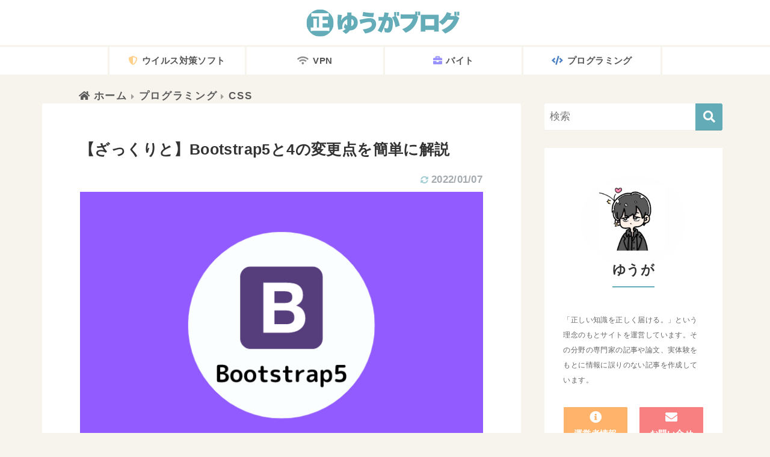

--- FILE ---
content_type: text/html; charset=UTF-8
request_url: https://yuuuugablog.com/programming/css/bootstrap-difference
body_size: 14091
content:
<!doctype html>
<html lang="ja">
<head>
<meta charset="utf-8">
<meta http-equiv="X-UA-Compatible" content="IE=edge">
<meta name="HandheldFriendly" content="True">
<meta name="MobileOptimized" content="320">
<meta name="viewport" content="width=device-width, initial-scale=1, viewport-fit=cover"/>
<meta name="msapplication-TileColor" content="#63acb7">
<meta name="theme-color" content="#63acb7">
<link rel="pingback" href="https://yuuuugablog.com/xmlrpc.php">
<meta name='robots' content='index, follow, max-image-preview:large, max-snippet:-1, max-video-preview:-1' />
<!-- This site is optimized with the Yoast SEO plugin v26.7 - https://yoast.com/wordpress/plugins/seo/ -->
<title>【ざっくりと】Bootstrap5と4の変更点を簡単に解説 | ゆうがブログ</title>
<link rel="canonical" href="https://yuuuugablog.com/programming/css/bootstrap-difference" />
<meta property="og:locale" content="ja_JP" />
<meta property="og:type" content="article" />
<meta property="og:title" content="【ざっくりと】Bootstrap5と4の変更点を簡単に解説 | ゆうがブログ" />
<meta property="og:description" content="ついに、Bootstrap5(ベータ版)が実装されましたね。まちどうしかった人もいるのじゃないでしょうか。 私はBootstrap3や4を使っていて「いや、5とか覚えられんわ」と思っていました。ですが、調べてみた結果そこ ..." />
<meta property="og:url" content="https://yuuuugablog.com/programming/css/bootstrap-difference" />
<meta property="og:site_name" content="ゆうがブログ" />
<meta property="article:publisher" content="https://www.facebook.com/yugatakita/" />
<meta property="article:author" content="https://www.facebook.com/yugatakita/" />
<meta property="article:published_time" content="2020-12-15T06:18:02+00:00" />
<meta property="article:modified_time" content="2022-01-07T00:36:10+00:00" />
<meta property="og:image" content="https://yuuuugablog.com/wp-content/uploads/2020/12/image-2-1-1.png" />
<meta property="og:image:width" content="682" />
<meta property="og:image:height" content="452" />
<meta property="og:image:type" content="image/png" />
<meta name="author" content="ゆうが" />
<meta name="twitter:card" content="summary_large_image" />
<meta name="twitter:creator" content="@https://twitter.com/yuuuugablog" />
<meta name="twitter:site" content="@yuuuugablog" />
<meta name="twitter:label1" content="執筆者" />
<meta name="twitter:data1" content="ゆうが" />
<script type="application/ld+json" class="yoast-schema-graph">{"@context":"https://schema.org","@graph":[{"@type":"Article","@id":"https://yuuuugablog.com/programming/css/bootstrap-difference#article","isPartOf":{"@id":"https://yuuuugablog.com/programming/css/bootstrap-difference"},"author":{"name":"ゆうが","@id":"https://yuuuugablog.com/#/schema/person/a3ff724f771c20f4ecb9006ce7ae6906"},"headline":"【ざっくりと】Bootstrap5と4の変更点を簡単に解説","datePublished":"2020-12-15T06:18:02+00:00","dateModified":"2022-01-07T00:36:10+00:00","mainEntityOfPage":{"@id":"https://yuuuugablog.com/programming/css/bootstrap-difference"},"wordCount":69,"publisher":{"@id":"https://yuuuugablog.com/#/schema/person/a3ff724f771c20f4ecb9006ce7ae6906"},"image":{"@id":"https://yuuuugablog.com/programming/css/bootstrap-difference#primaryimage"},"thumbnailUrl":"https://yuuuugablog.com/wp-content/uploads/2020/12/image-2-1-1.png","keywords":["CSS","PROGRAMMING"],"articleSection":["CSS"],"inLanguage":"ja"},{"@type":"WebPage","@id":"https://yuuuugablog.com/programming/css/bootstrap-difference","url":"https://yuuuugablog.com/programming/css/bootstrap-difference","name":"【ざっくりと】Bootstrap5と4の変更点を簡単に解説 | ゆうがブログ","isPartOf":{"@id":"https://yuuuugablog.com/#website"},"primaryImageOfPage":{"@id":"https://yuuuugablog.com/programming/css/bootstrap-difference#primaryimage"},"image":{"@id":"https://yuuuugablog.com/programming/css/bootstrap-difference#primaryimage"},"thumbnailUrl":"https://yuuuugablog.com/wp-content/uploads/2020/12/image-2-1-1.png","datePublished":"2020-12-15T06:18:02+00:00","dateModified":"2022-01-07T00:36:10+00:00","breadcrumb":{"@id":"https://yuuuugablog.com/programming/css/bootstrap-difference#breadcrumb"},"inLanguage":"ja","potentialAction":[{"@type":"ReadAction","target":["https://yuuuugablog.com/programming/css/bootstrap-difference"]}]},{"@type":"ImageObject","inLanguage":"ja","@id":"https://yuuuugablog.com/programming/css/bootstrap-difference#primaryimage","url":"https://yuuuugablog.com/wp-content/uploads/2020/12/image-2-1-1.png","contentUrl":"https://yuuuugablog.com/wp-content/uploads/2020/12/image-2-1-1.png","width":682,"height":452,"caption":"bootstrap5と4の変更点を解説"},{"@type":"BreadcrumbList","@id":"https://yuuuugablog.com/programming/css/bootstrap-difference#breadcrumb","itemListElement":[{"@type":"ListItem","position":1,"name":"ホーム","item":"https://yuuuugablog.com/"},{"@type":"ListItem","position":2,"name":"【ざっくりと】Bootstrap5と4の変更点を簡単に解説"}]},{"@type":"WebSite","@id":"https://yuuuugablog.com/#website","url":"https://yuuuugablog.com/","name":"ゆうがブログ","description":"正しい知識を正しく届ける。","publisher":{"@id":"https://yuuuugablog.com/#/schema/person/a3ff724f771c20f4ecb9006ce7ae6906"},"potentialAction":[{"@type":"SearchAction","target":{"@type":"EntryPoint","urlTemplate":"https://yuuuugablog.com/?s={search_term_string}"},"query-input":{"@type":"PropertyValueSpecification","valueRequired":true,"valueName":"search_term_string"}}],"inLanguage":"ja"},{"@type":["Person","Organization"],"@id":"https://yuuuugablog.com/#/schema/person/a3ff724f771c20f4ecb9006ce7ae6906","name":"ゆうが","image":{"@type":"ImageObject","inLanguage":"ja","@id":"https://yuuuugablog.com/#/schema/person/image/","url":"https://yuuuugablog.com/wp-content/uploads/2025/06/IMG_5319_Original-1.jpg","contentUrl":"https://yuuuugablog.com/wp-content/uploads/2025/06/IMG_5319_Original-1.jpg","width":960,"height":1707,"caption":"ゆうが"},"logo":{"@id":"https://yuuuugablog.com/#/schema/person/image/"},"description":"「正しい知識を正しく届ける。」という理念のもとサイトを運営しています。その分野の専門家の記事や論文、ぼくの実体験をもとに情報に誤りのない記事を作成しています。記事編集ポリシーや詳しいプロフィールはこちら","sameAs":["https://yuuuugablog.com/","https://www.facebook.com/yugatakita/","https://www.instagram.com/yuga_inusuki/","https://x.com/https://twitter.com/yuuuugablog","https://www.youtube.com/channel/UC6j3IskFVXi6FYymClkYhuA"],"url":"https://yuuuugablog.com/author/takitayuga"}]}</script>
<!-- / Yoast SEO plugin. -->
<link rel="alternate" type="application/rss+xml" title="ゆうがブログ &raquo; フィード" href="https://yuuuugablog.com/feed" />
<link rel="alternate" type="application/rss+xml" title="ゆうがブログ &raquo; コメントフィード" href="https://yuuuugablog.com/comments/feed" />
<link rel="alternate" title="oEmbed (JSON)" type="application/json+oembed" href="https://yuuuugablog.com/wp-json/oembed/1.0/embed?url=https%3A%2F%2Fyuuuugablog.com%2Fprogramming%2Fcss%2Fbootstrap-difference" />
<link rel="alternate" title="oEmbed (XML)" type="text/xml+oembed" href="https://yuuuugablog.com/wp-json/oembed/1.0/embed?url=https%3A%2F%2Fyuuuugablog.com%2Fprogramming%2Fcss%2Fbootstrap-difference&#038;format=xml" />
<style id='wp-img-auto-sizes-contain-inline-css' type='text/css'>
img:is([sizes=auto i],[sizes^="auto," i]){contain-intrinsic-size:3000px 1500px}
/*# sourceURL=wp-img-auto-sizes-contain-inline-css */
</style>
<!-- <link rel='stylesheet' id='sng-stylesheet-css' href='https://yuuuugablog.com/wp-content/themes/sango-theme/style.min.css?ver2_19_6' type='text/css' media='all' /> -->
<!-- <link rel='stylesheet' id='sng-option-css' href='https://yuuuugablog.com/wp-content/themes/sango-theme/entry-option.min.css?ver2_19_6' type='text/css' media='all' /> -->
<link rel="stylesheet" type="text/css" href="//yuuuugablog.com/wp-content/cache/wpfc-minified/965fm5w3/fchu3.css" media="all"/>
<style id='classic-theme-styles-inline-css' type='text/css'>
/*! This file is auto-generated */
.wp-block-button__link{color:#fff;background-color:#32373c;border-radius:9999px;box-shadow:none;text-decoration:none;padding:calc(.667em + 2px) calc(1.333em + 2px);font-size:1.125em}.wp-block-file__button{background:#32373c;color:#fff;text-decoration:none}
/*# sourceURL=/wp-includes/css/classic-themes.min.css */
</style>
<!-- <link rel='stylesheet' id='child-style-css' href='https://yuuuugablog.com/wp-content/themes/sango-theme-child/style.css' type='text/css' media='all' /> -->
<link rel="stylesheet" type="text/css" href="//yuuuugablog.com/wp-content/cache/wpfc-minified/k28q36ao/fchu3.css" media="all"/>
<link rel="https://api.w.org/" href="https://yuuuugablog.com/wp-json/" /><link rel="alternate" title="JSON" type="application/json" href="https://yuuuugablog.com/wp-json/wp/v2/posts/2752" /><link rel="EditURI" type="application/rsd+xml" title="RSD" href="https://yuuuugablog.com/xmlrpc.php?rsd" />
<link rel='shortlink' href='https://yuuuugablog.com/?p=2752' />
<!-- gtag.js -->
<script async src="https://www.googletagmanager.com/gtag/js?id=G-0D1T5DV1R6"></script>
<script>
window.dataLayer = window.dataLayer || [];
function gtag(){dataLayer.push(arguments);}
gtag('js', new Date());
gtag('config', 'G-0D1T5DV1R6');
</script>
<meta name="description" content="Bootstra5と4の変更点を簡単に知りたいですか？本記事では、Bootstrap5と4の変更点を簡単に3つほど解説しました。ざっくりと変更点を知りたいと思ってる方は必見です。" /><meta property="og:title" content="【ざっくりと】Bootstrap5と4の変更点を簡単に解説" />
<meta property="og:description" content="Bootstra5と4の変更点を簡単に知りたいですか？本記事では、Bootstrap5と4の変更点を簡単に3つほど解説しました。ざっくりと変更点を知りたいと思ってる方は必見です。" />
<meta property="og:type" content="article" />
<meta property="og:url" content="https://yuuuugablog.com/programming/css/bootstrap-difference" />
<meta property="og:image" content="https://yuuuugablog.com/wp-content/uploads/2020/12/image-2-1-1.png" />
<meta name="thumbnail" content="https://yuuuugablog.com/wp-content/uploads/2020/12/image-2-1-1.png" />
<meta property="og:site_name" content="ゆうがブログ" />
<meta name="twitter:card" content="summary_large_image" />
<style>
.home #container .header, #divheader, .cardtype__article:first-child, .cardtype__article:nth-child(2), .sidelong__article:first-child, .sidelong__article:nth-child(2), .cardtype__article, .sidelong__article, .fab-btn, #header-image, #divheader, .post-tab, .mobile-nav ul, .wp-block-sgb-hero .header-image {
animation: none;
}
</style>
<link rel="stylesheet" href="https://cdnjs.cloudflare.com/ajax/libs/font-awesome/6.5.0/css/all.min.css">
<!-- Google Tag Manager -->
<script>(function(w,d,s,l,i){w[l]=w[l]||[];w[l].push({'gtm.start':
new Date().getTime(),event:'gtm.js'});var f=d.getElementsByTagName(s)[0],
j=d.createElement(s),dl=l!='dataLayer'?'&l='+l:'';j.async=true;j.src=
'https://www.googletagmanager.com/gtm.js?id='+i+dl;f.parentNode.insertBefore(j,f);
})(window,document,'script','dataLayer','GTM-N6N9PRJF');</script>
<!-- End Google Tag Manager -->
<script type="text/javascript">var vc_sid="3576306"</script>
<script type="text/javascript" src="//vpj.valuecommerce.com/vcparam_pvd.js" async></script>
<script src="https://t.afi-b.com/jslib/vref.js" async></script>
<script type="text/javascript">
(function(c,l,a,r,i,t,y){
c[a]=c[a]||function(){(c[a].q=c[a].q||[]).push(arguments)};
t=l.createElement(r);t.async=1;t.src="https://www.clarity.ms/tag/"+i;
y=l.getElementsByTagName(r)[0];y.parentNode.insertBefore(t,y);
})(window, document, "clarity", "script", "j9s0sf7q3y");
</script><style type="text/css" id="custom-background-css">
body.custom-background { background-color: #f7f3ed; }
</style>
<link rel="icon" href="https://yuuuugablog.com/wp-content/uploads/2025/01/cropped-0f756c3fad32e4bf2d50357afceaf678-32x32.png" sizes="32x32" />
<link rel="icon" href="https://yuuuugablog.com/wp-content/uploads/2025/01/cropped-0f756c3fad32e4bf2d50357afceaf678-192x192.png" sizes="192x192" />
<link rel="apple-touch-icon" href="https://yuuuugablog.com/wp-content/uploads/2025/01/cropped-0f756c3fad32e4bf2d50357afceaf678-180x180.png" />
<meta name="msapplication-TileImage" content="https://yuuuugablog.com/wp-content/uploads/2025/01/cropped-0f756c3fad32e4bf2d50357afceaf678-270x270.png" />
<style type="text/css" id="wp-custom-css">
html body {
color: #333;
letter-spacing:.4px;
font-family: "Helvetica Neue",Arial,"Hiragino Kaku Gothic ProN","Hiragino Sans",Meiryo,sans-serif ;
}		</style>
<style> a{color:#337ab7}.main-c, .has-sango-main-color{color:#63acb7}.main-bc, .has-sango-main-background-color{background-color:#63acb7}.main-bdr, #inner-content .main-bdr{border-color:#63acb7}.pastel-c, .has-sango-pastel-color{color:#c8e4ff}.pastel-bc, .has-sango-pastel-background-color, #inner-content .pastel-bc{background-color:#c8e4ff}.accent-c, .has-sango-accent-color{color:#ffb36b}.accent-bc, .has-sango-accent-background-color{background-color:#ffb36b}.header, #footer-menu, .drawer__title{background-color:#ffffff}#logo a{color:#ffffff}.desktop-nav li a , .mobile-nav li a, #footer-menu a, #drawer__open, .header-search__open, .copyright, .drawer__title{color:#1c1c1c}.drawer__title .close span, .drawer__title .close span:before{background:#1c1c1c}.desktop-nav li:after{background:#1c1c1c}.mobile-nav .current-menu-item{border-bottom-color:#1c1c1c}.widgettitle, .sidebar .wp-block-group h2, .drawer .wp-block-group h2{color:#f7f7f7;background-color:#63acb7}.footer, .footer-block{background-color:#e0e4eb}.footer-block, .footer, .footer a, .footer .widget ul li a{color:#3c3c3c}#toc_container .toc_title, .entry-content .ez-toc-title-container, #footer_menu .raised, .pagination a, .pagination span, #reply-title:before, .entry-content blockquote:before, .main-c-before li:before, .main-c-b:before{color:#63acb7}.searchform__submit, .footer-block .wp-block-search .wp-block-search__button, .sidebar .wp-block-search .wp-block-search__button, .footer .wp-block-search .wp-block-search__button, .drawer .wp-block-search .wp-block-search__button, #toc_container .toc_title:before, .ez-toc-title-container:before, .cat-name, .pre_tag > span, .pagination .current, .post-page-numbers.current, #submit, .withtag_list > span, .main-bc-before li:before{background-color:#63acb7}#toc_container, #ez-toc-container, .entry-content h3, .li-mainbdr ul, .li-mainbdr ol{border-color:#63acb7}.search-title i, .acc-bc-before li:before{background:#ffb36b}.li-accentbdr ul, .li-accentbdr ol{border-color:#ffb36b}.pagination a:hover, .li-pastelbc ul, .li-pastelbc ol{background:#c8e4ff}body{font-size:87%}@media only screen and (min-width:481px){body{font-size:107%}}@media only screen and (min-width:1030px){body{font-size:107%}}.totop{background:#63acb7}.header-info a{color:#FFF;background:linear-gradient(95deg, #64acb7, #85e3ec)}.fixed-menu ul{background:#FFF}.fixed-menu a{color:#a2a7ab}.fixed-menu .current-menu-item a, .fixed-menu ul li a.active{color:#6bb6ff}.post-tab{background:#ffffff}.post-tab > div{color:#515151}.post-tab > div.tab-active{background:linear-gradient(45deg, #64acb7, #64acb7)}body{font-family:"Helvetica", "Arial", "Hiragino Kaku Gothic ProN", "Hiragino Sans", YuGothic, "Yu Gothic", "メイリオ", Meiryo, sans-serif;}.dfont{font-family:"Quicksand","Helvetica", "Arial", "Hiragino Kaku Gothic ProN", "Hiragino Sans", YuGothic, "Yu Gothic", "メイリオ", Meiryo, sans-serif;}.body_bc{background-color:f7f3ed}</style><style id='global-styles-inline-css' type='text/css'>
:root{--wp--preset--aspect-ratio--square: 1;--wp--preset--aspect-ratio--4-3: 4/3;--wp--preset--aspect-ratio--3-4: 3/4;--wp--preset--aspect-ratio--3-2: 3/2;--wp--preset--aspect-ratio--2-3: 2/3;--wp--preset--aspect-ratio--16-9: 16/9;--wp--preset--aspect-ratio--9-16: 9/16;--wp--preset--color--black: #000000;--wp--preset--color--cyan-bluish-gray: #abb8c3;--wp--preset--color--white: #ffffff;--wp--preset--color--pale-pink: #f78da7;--wp--preset--color--vivid-red: #cf2e2e;--wp--preset--color--luminous-vivid-orange: #ff6900;--wp--preset--color--luminous-vivid-amber: #fcb900;--wp--preset--color--light-green-cyan: #7bdcb5;--wp--preset--color--vivid-green-cyan: #00d084;--wp--preset--color--pale-cyan-blue: #8ed1fc;--wp--preset--color--vivid-cyan-blue: #0693e3;--wp--preset--color--vivid-purple: #9b51e0;--wp--preset--gradient--vivid-cyan-blue-to-vivid-purple: linear-gradient(135deg,rgb(6,147,227) 0%,rgb(155,81,224) 100%);--wp--preset--gradient--light-green-cyan-to-vivid-green-cyan: linear-gradient(135deg,rgb(122,220,180) 0%,rgb(0,208,130) 100%);--wp--preset--gradient--luminous-vivid-amber-to-luminous-vivid-orange: linear-gradient(135deg,rgb(252,185,0) 0%,rgb(255,105,0) 100%);--wp--preset--gradient--luminous-vivid-orange-to-vivid-red: linear-gradient(135deg,rgb(255,105,0) 0%,rgb(207,46,46) 100%);--wp--preset--gradient--very-light-gray-to-cyan-bluish-gray: linear-gradient(135deg,rgb(238,238,238) 0%,rgb(169,184,195) 100%);--wp--preset--gradient--cool-to-warm-spectrum: linear-gradient(135deg,rgb(74,234,220) 0%,rgb(151,120,209) 20%,rgb(207,42,186) 40%,rgb(238,44,130) 60%,rgb(251,105,98) 80%,rgb(254,248,76) 100%);--wp--preset--gradient--blush-light-purple: linear-gradient(135deg,rgb(255,206,236) 0%,rgb(152,150,240) 100%);--wp--preset--gradient--blush-bordeaux: linear-gradient(135deg,rgb(254,205,165) 0%,rgb(254,45,45) 50%,rgb(107,0,62) 100%);--wp--preset--gradient--luminous-dusk: linear-gradient(135deg,rgb(255,203,112) 0%,rgb(199,81,192) 50%,rgb(65,88,208) 100%);--wp--preset--gradient--pale-ocean: linear-gradient(135deg,rgb(255,245,203) 0%,rgb(182,227,212) 50%,rgb(51,167,181) 100%);--wp--preset--gradient--electric-grass: linear-gradient(135deg,rgb(202,248,128) 0%,rgb(113,206,126) 100%);--wp--preset--gradient--midnight: linear-gradient(135deg,rgb(2,3,129) 0%,rgb(40,116,252) 100%);--wp--preset--font-size--small: 13px;--wp--preset--font-size--medium: 20px;--wp--preset--font-size--large: 36px;--wp--preset--font-size--x-large: 42px;--wp--preset--spacing--20: 0.44rem;--wp--preset--spacing--30: 0.67rem;--wp--preset--spacing--40: 1rem;--wp--preset--spacing--50: 1.5rem;--wp--preset--spacing--60: 2.25rem;--wp--preset--spacing--70: 3.38rem;--wp--preset--spacing--80: 5.06rem;--wp--preset--shadow--natural: 6px 6px 9px rgba(0, 0, 0, 0.2);--wp--preset--shadow--deep: 12px 12px 50px rgba(0, 0, 0, 0.4);--wp--preset--shadow--sharp: 6px 6px 0px rgba(0, 0, 0, 0.2);--wp--preset--shadow--outlined: 6px 6px 0px -3px rgb(255, 255, 255), 6px 6px rgb(0, 0, 0);--wp--preset--shadow--crisp: 6px 6px 0px rgb(0, 0, 0);}:where(.is-layout-flex){gap: 0.5em;}:where(.is-layout-grid){gap: 0.5em;}body .is-layout-flex{display: flex;}.is-layout-flex{flex-wrap: wrap;align-items: center;}.is-layout-flex > :is(*, div){margin: 0;}body .is-layout-grid{display: grid;}.is-layout-grid > :is(*, div){margin: 0;}:where(.wp-block-columns.is-layout-flex){gap: 2em;}:where(.wp-block-columns.is-layout-grid){gap: 2em;}:where(.wp-block-post-template.is-layout-flex){gap: 1.25em;}:where(.wp-block-post-template.is-layout-grid){gap: 1.25em;}.has-black-color{color: var(--wp--preset--color--black) !important;}.has-cyan-bluish-gray-color{color: var(--wp--preset--color--cyan-bluish-gray) !important;}.has-white-color{color: var(--wp--preset--color--white) !important;}.has-pale-pink-color{color: var(--wp--preset--color--pale-pink) !important;}.has-vivid-red-color{color: var(--wp--preset--color--vivid-red) !important;}.has-luminous-vivid-orange-color{color: var(--wp--preset--color--luminous-vivid-orange) !important;}.has-luminous-vivid-amber-color{color: var(--wp--preset--color--luminous-vivid-amber) !important;}.has-light-green-cyan-color{color: var(--wp--preset--color--light-green-cyan) !important;}.has-vivid-green-cyan-color{color: var(--wp--preset--color--vivid-green-cyan) !important;}.has-pale-cyan-blue-color{color: var(--wp--preset--color--pale-cyan-blue) !important;}.has-vivid-cyan-blue-color{color: var(--wp--preset--color--vivid-cyan-blue) !important;}.has-vivid-purple-color{color: var(--wp--preset--color--vivid-purple) !important;}.has-black-background-color{background-color: var(--wp--preset--color--black) !important;}.has-cyan-bluish-gray-background-color{background-color: var(--wp--preset--color--cyan-bluish-gray) !important;}.has-white-background-color{background-color: var(--wp--preset--color--white) !important;}.has-pale-pink-background-color{background-color: var(--wp--preset--color--pale-pink) !important;}.has-vivid-red-background-color{background-color: var(--wp--preset--color--vivid-red) !important;}.has-luminous-vivid-orange-background-color{background-color: var(--wp--preset--color--luminous-vivid-orange) !important;}.has-luminous-vivid-amber-background-color{background-color: var(--wp--preset--color--luminous-vivid-amber) !important;}.has-light-green-cyan-background-color{background-color: var(--wp--preset--color--light-green-cyan) !important;}.has-vivid-green-cyan-background-color{background-color: var(--wp--preset--color--vivid-green-cyan) !important;}.has-pale-cyan-blue-background-color{background-color: var(--wp--preset--color--pale-cyan-blue) !important;}.has-vivid-cyan-blue-background-color{background-color: var(--wp--preset--color--vivid-cyan-blue) !important;}.has-vivid-purple-background-color{background-color: var(--wp--preset--color--vivid-purple) !important;}.has-black-border-color{border-color: var(--wp--preset--color--black) !important;}.has-cyan-bluish-gray-border-color{border-color: var(--wp--preset--color--cyan-bluish-gray) !important;}.has-white-border-color{border-color: var(--wp--preset--color--white) !important;}.has-pale-pink-border-color{border-color: var(--wp--preset--color--pale-pink) !important;}.has-vivid-red-border-color{border-color: var(--wp--preset--color--vivid-red) !important;}.has-luminous-vivid-orange-border-color{border-color: var(--wp--preset--color--luminous-vivid-orange) !important;}.has-luminous-vivid-amber-border-color{border-color: var(--wp--preset--color--luminous-vivid-amber) !important;}.has-light-green-cyan-border-color{border-color: var(--wp--preset--color--light-green-cyan) !important;}.has-vivid-green-cyan-border-color{border-color: var(--wp--preset--color--vivid-green-cyan) !important;}.has-pale-cyan-blue-border-color{border-color: var(--wp--preset--color--pale-cyan-blue) !important;}.has-vivid-cyan-blue-border-color{border-color: var(--wp--preset--color--vivid-cyan-blue) !important;}.has-vivid-purple-border-color{border-color: var(--wp--preset--color--vivid-purple) !important;}.has-vivid-cyan-blue-to-vivid-purple-gradient-background{background: var(--wp--preset--gradient--vivid-cyan-blue-to-vivid-purple) !important;}.has-light-green-cyan-to-vivid-green-cyan-gradient-background{background: var(--wp--preset--gradient--light-green-cyan-to-vivid-green-cyan) !important;}.has-luminous-vivid-amber-to-luminous-vivid-orange-gradient-background{background: var(--wp--preset--gradient--luminous-vivid-amber-to-luminous-vivid-orange) !important;}.has-luminous-vivid-orange-to-vivid-red-gradient-background{background: var(--wp--preset--gradient--luminous-vivid-orange-to-vivid-red) !important;}.has-very-light-gray-to-cyan-bluish-gray-gradient-background{background: var(--wp--preset--gradient--very-light-gray-to-cyan-bluish-gray) !important;}.has-cool-to-warm-spectrum-gradient-background{background: var(--wp--preset--gradient--cool-to-warm-spectrum) !important;}.has-blush-light-purple-gradient-background{background: var(--wp--preset--gradient--blush-light-purple) !important;}.has-blush-bordeaux-gradient-background{background: var(--wp--preset--gradient--blush-bordeaux) !important;}.has-luminous-dusk-gradient-background{background: var(--wp--preset--gradient--luminous-dusk) !important;}.has-pale-ocean-gradient-background{background: var(--wp--preset--gradient--pale-ocean) !important;}.has-electric-grass-gradient-background{background: var(--wp--preset--gradient--electric-grass) !important;}.has-midnight-gradient-background{background: var(--wp--preset--gradient--midnight) !important;}.has-small-font-size{font-size: var(--wp--preset--font-size--small) !important;}.has-medium-font-size{font-size: var(--wp--preset--font-size--medium) !important;}.has-large-font-size{font-size: var(--wp--preset--font-size--large) !important;}.has-x-large-font-size{font-size: var(--wp--preset--font-size--x-large) !important;}
/*# sourceURL=global-styles-inline-css */
</style>
<link rel='stylesheet' id='sng-fontawesome-css' href='https://use.fontawesome.com/releases/v5.11.2/css/all.css' type='text/css' media='all' />
</head>
<body class="wp-singular post-template-default single single-post postid-2752 single-format-standard custom-background wp-theme-sango-theme wp-child-theme-sango-theme-child fa5">
<div id="container">
<header class="header header--center">
<div id="inner-header" class="wrap cf">
<div id="logo" class="header-logo h1 dfont">
<a href="https://yuuuugablog.com" class="header-logo__link">
<img src="https://yuuuugablog.com/wp-content/uploads/2025/01/b7b5265b1515dcf6482e50726a8791f5.svg" alt="ゆうがブログ" width="" height="" class="header-logo__img">
</a>
</div>
<div class="header-search">
<input type="checkbox" class="header-search__input" id="header-search-input" onclick="document.querySelector('.header-search__modal .searchform__input').focus()">
<label class="header-search__close" for="header-search-input"></label>
<div class="header-search__modal">
<form role="search" method="get" class="searchform" action="https://yuuuugablog.com/">
<div>
<input type="search" class="searchform__input" name="s" value="" placeholder="検索" />
<button type="submit" class="searchform__submit" aria-label="検索"><i class="fas fa-search" aria-hidden="true"></i></button>
</div>
</form>  </div>
</div>  <nav class="desktop-nav clearfix"><ul id="menu-category" class="menu"><li id="menu-item-10551" class="menu-item menu-item-type-taxonomy menu-item-object-category menu-item-10551"><a href="https://yuuuugablog.com/category/antivirus"><i class="fas fa-shield-alt" style="color:#ffbd59;"></i> ウイルス対策ソフト</a></li>
<li id="menu-item-14406" class="menu-item menu-item-type-custom menu-item-object-custom menu-item-14406"><a href="https://yuuuugablog.com/category/vpn"><i class="fas fa-wifi"></i> VPN</a></li>
<li id="menu-item-2616" class="menu-item menu-item-type-taxonomy menu-item-object-category menu-item-2616"><a href="https://yuuuugablog.com/category/life/work"><i class="fas fa-briefcase" style="color:#6C63FF;"></i> バイト</a></li>
<li id="menu-item-1774" class="menu-item menu-item-type-custom menu-item-object-custom menu-item-1774"><a href="https://yuuuugablog.com/category/programming"><i class="fas fa-code" style="color:#004AAD"></i> プログラミング</a></li>
</ul></nav></div>
</header>
<div id="content">
<div id="inner-content" class="wrap cf">
<main id="main" class=" m-p t-2of3 d-5of7 cf">
<article id="entry" class="cf post-2752 post type-post status-publish format-standard has-post-thumbnail category-css tag-css tag-programming">
<header class="article-header entry-header">
<nav id="breadcrumb" class="breadcrumb"><ul itemscope itemtype="http://schema.org/BreadcrumbList"><li itemprop="itemListElement" itemscope itemtype="http://schema.org/ListItem"><a href="https://yuuuugablog.com" itemprop="item"><span itemprop="name">ホーム</span></a><meta itemprop="position" content="1" /></li><li itemprop="itemListElement" itemscope itemtype="http://schema.org/ListItem"><a href="https://yuuuugablog.com/category/programming" itemprop="item"><span itemprop="name">プログラミング</span></a><meta itemprop="position" content="2" /></li><li itemprop="itemListElement" itemscope itemtype="http://schema.org/ListItem"><a href="https://yuuuugablog.com/category/programming/css" itemprop="item"><span itemprop="name">CSS</span></a><meta itemprop="position" content="3" /></li></ul></nav>  <h1 class="entry-title single-title">【ざっくりと】Bootstrap5と4の変更点を簡単に解説</h1>
<div class="entry-meta vcard">
<time class="updated entry-time" itemprop="dateModified" datetime="2022-01-07">2022/01/07</time>  </div>
<p class="post-thumbnail"><img width="682" height="452" src="https://yuuuugablog.com/wp-content/uploads/2020/12/image-2-1-1.png" class="attachment-thumb-940 size-thumb-940 wp-post-image" alt="bootstrap5と4の変更点を解説" decoding="async" fetchpriority="high" /></p>
</header><section class="entry-content cf">
<p style="font-size:13px; color:#797979;">記事内に商品プロモーションが含まれる場合がございます。本サイトはステマ規制への対応をしてます。
<p> ついに、<a href="https://getbootstrap.jp/" rel="noopener" target="_blank">Bootstrap5(ベータ版)</a>が実装されましたね。まちどうしかった人もいるのじゃないでしょうか。<br />
私はBootstrap3や4を使っていて「いや、5とか覚えられんわ」と思っていました。ですが、調べてみた結果そこまで爆発的な変更はないので安心してください。</p>
<div class="sng-box box30"><div class="box-title">本記事のもくじ</div><div class="box-content">
<ol>
<li><a href="#outline__1">Bootstrap5と4の変更点は3つ</a></li>
<li><a href="#outline__2">変更点①：脱jQuery</a></li>
<li><a href="#outline__3">変更点②：Internet Explorerのサポート終了</a></li>
<li><a href="#outline__4">変更点③：CSSカスタムプロパティ追加</a></li>
</ol>
<p>    </div></div>
<div class="writer">
<span class="writer-title">この記事を書いた人</span></p>
<div class="author_img">
<img
data-src="https://yuuuugablog.com/wp-content/uploads/2021/05/yuga.takita-profile-1.jpg"
alt="滝田裕雅 たきたゆうが サイト運営者"
width="608"
height="663"
class="lazy alignnone size-full wp-image-10356"
/><noscript><img decoding="async"
src="https://yuuuugablog.com/wp-content/uploads/2021/05/yuga.takita-profile-1.jpg"
alt="滝田裕雅 たきたゆうが サイト運営者"
width="608"
height="663"
class="alignnone size-full wp-image-10356"
/></noscript>
</div>
<div class="author_content">
<div class="author_name">
<p>滝田裕雅</p>
<div class="author_name_description">
<span>ゆうがブログ運営者・ブロガー</span>
</div>
</p></div>
<div class="author_text">
<p>
「正しい知識を正しく届ける。」を理念にサイトを運営しています。その分野の専門家の記事や論文、私の実体験をもとに情報に誤りのない記事を作成しています。<a
href="https://yuuuugablog.com/profile"
>プロフィールの詳細＆記事編集ポリシーはこちら<i class="fas fa-external-link-alt"></i></a>
</p>
</p></div>
</p></div>
</p></div>
<h2 id="outline__1"><span class="ez-toc-section" id="Bootstrap5%E3%81%A84%E3%81%AE%E5%A4%89%E6%9B%B4%E7%82%B9%E3%81%AF3%E3%81%A4"></span>Bootstrap5と4の変更点は3つ<span class="ez-toc-section-end"></span></h2>
<p>    <img data-src="https://yuuuugablog.com/wp-content/uploads/2020/12/7aff1cc272ad0fa2ce4b5042cdda3726.jpg" alt="Bootstrap5と4の変更点" width="1200" height="518" class="lazy alignnone size-full wp-image-4826" /><noscript><img loading="lazy" decoding="async" src="https://yuuuugablog.com/wp-content/uploads/2020/12/7aff1cc272ad0fa2ce4b5042cdda3726.jpg" alt="Bootstrap5と4の変更点" width="1200" height="518" class="alignnone size-full wp-image-4826" /></noscript></p>
<p>結論として、下記が大きく変更された点です。</p>
<div class="sng-box box28"><div class="box-title">Bootstrap5と4の変更点</div><div class="box-content">
<ol>
<li>脱jQuery</li>
<li>Internet Explorerのサポート終了</li>
<li>CSSカスタムプロパティ追加</li>
</ol>
<p>    </div></div>
<p>    いろいろショッキングなものもありますが、それぞれ解説します。</p>
<h2 id="outline__2"><span class="ez-toc-section" id="%E5%A4%89%E6%9B%B4%E7%82%B9%E2%91%A0%EF%BC%9A%E8%84%B1jQuery"></span>変更点①：脱jQuery<span class="ez-toc-section-end"></span></h2>
<p>    <img data-src="https://yuuuugablog.com/wp-content/uploads/2020/12/Medium_technology-1283624_1920-1.jpg" alt="変更点①：脱jQuery" width="1200" height="675" class="lazy alignnone size-full wp-image-4828" /><noscript><img loading="lazy" decoding="async" src="https://yuuuugablog.com/wp-content/uploads/2020/12/Medium_technology-1283624_1920-1.jpg" alt="変更点①：脱jQuery" width="1200" height="675" class="alignnone size-full wp-image-4828" /></noscript></p>
<p>    Bootstrap5ではついにjQueryを削除しました。<br />
理由としては、「Veu.js」や「React」などのJavaScriptフレームワークが登場し、より使いやすくするためにjQueryを削除して依存関係をなくしました。</p>
<p>    そのため現在では<code>button</code>がなくなり、ラジオボタンやチェックボックスを使用しています。</p>
<div class="bgBox">jQueryはプログラミング初心者の方ならかならず通る道ですよね。初心者でも簡単にできるものがなくなってしまうのは、少しさびしい気がしますね。</div>
<p>    とはいえ、今はVue.jsなどがメインですので「まあいいでしょう」って感じですね笑。</p>
<h2 id="outline__3"><span class="ez-toc-section" id="%E5%A4%89%E6%9B%B4%E7%82%B9%E2%91%A1%EF%BC%9AInternet_Explorer%E3%81%AE%E3%82%B5%E3%83%9D%E3%83%BC%E3%83%88%E7%B5%82%E4%BA%86"></span>変更点②：Internet Explorerのサポート終了<span class="ez-toc-section-end"></span></h2>
<p>    <img data-src="https://yuuuugablog.com/wp-content/uploads/2020/12/Medium_laptop-5603790_1920-1.jpg" alt="変更点②：Internet Explorerのサポート終了" width="1200" height="800" class="lazy alignnone size-full wp-image-4827" /><noscript><img loading="lazy" decoding="async" src="https://yuuuugablog.com/wp-content/uploads/2020/12/Medium_laptop-5603790_1920-1.jpg" alt="変更点②：Internet Explorerのサポート終了" width="1200" height="800" class="alignnone size-full wp-image-4827" /></noscript></p>
<p>    続いて、Internet Explorerのサポートを終了しました。これは考察ですが、やはりInternet Explorerは、</p>
<div class="border2Box">
<ul>
<li>世界でのシェアが2%ほどしかなく、ほぼ使っている人がいない</li>
<li>CSSなどのデザイン調整が大変</li>
</ul></div>
<p>    こういったのがサポート終了をした理由かと思います。</p>
<p>なので、その代わりに公式ではこう言っています。</p>
<blockquote>
<p>CSS変数、 より高速なJavaScript、より少ない依存関係、より優れたAPIの約束は確かに私たちにとって正しいと感じています。</p>
<p><cite><a href="https://blog.getbootstrap.com/2020/06/16/bootstrap-5-alpha/" target="_blank" rel="noopener">Bootstrap Blog</a></cite></p>
</blockquote>
<p>    と上記のようにアップグレードしました。</p>
<h2 id="outline__4"><span class="ez-toc-section" id="%E5%A4%89%E6%9B%B4%E7%82%B9%E2%91%A2%EF%BC%9ACSS%E3%82%AB%E3%82%B9%E3%82%BF%E3%83%A0%E3%83%97%E3%83%AD%E3%83%91%E3%83%86%E3%82%A3%E8%BF%BD%E5%8A%A0"></span>変更点③：CSSカスタムプロパティ追加<span class="ez-toc-section-end"></span></h2>
<p>    <img data-src="https://yuuuugablog.com/wp-content/uploads/2020/12/Medium_code-944499_1280.jpg" alt="変更点③：CSSカスタムプロパティ" width="1280" height="688" class="lazy alignnone size-full wp-image-4829" /><noscript><img loading="lazy" decoding="async" src="https://yuuuugablog.com/wp-content/uploads/2020/12/Medium_code-944499_1280.jpg" alt="変更点③：CSSカスタムプロパティ" width="1280" height="688" class="alignnone size-full wp-image-4829" /></noscript></p>
<p>    先程のIEサポート終了により、CSSカスタムプロパティの使用が開始されました。</p>
<div class="bgBox">CSSカスタムプロパティとは、箱みたいなもので、いちいち同じものを何回も記入しなくていいようにすることです。</div>
<p>    たとえば、JavaScriptなどはこの変数を使いますよね。</p>
<div class="pre_tag"><span><i class="fa fa-code"></i> JavaScript</span>
<pre><code>let name = "man" ;
    document.write(name);</code></pre>
</div>
<p>    こんな感じで、<code>name</code>という箱を作る感じです。</p>
<p>    具体的なCSSカスタムプロパティはこちらに記載しているので読んでみてください。<br />
<a href="https://getbootstrap.jp/docs/5.0/customize/css-variables/" rel="noopener" target="_blank"><i class="fas fa-angle-double-right"></i>CSS variables (CSS変数) · Bootstrap v5.0</a></p>
<p>    以上！Bootstrap5と4の違いを、めちゃくちゃざっくりですが解説しました！</p>
<p>    他にもBootstrap5では、レイアウトオプションなども追加されているので気になる方は公式サイトを覗いてみて下さいね。</p>
<h4><i class="fas fa-check"></i>Bootstrap5公式サイト</h4>
<div><a href="https://getbootstrap.jp/" style="text-decoration: none;"></p>
<div class="link-box">
<div class="img-box">
<div style="background-image: url('https://getbootstrap.jp/docs/5.0/assets/brand/bootstrap-social.png');"></div>
</div>
<div class="text-box">
<p class="title">Bootstrap</p>
<p class="description">世界で最も人気のあるフロントエンドフレームワーク</p>
</div>
</div>
<p></a></div>
<hr>
<div class="gbox">
<p class="ph3 hh31">合わせて読みたいデザインのこと</p>
<a class="linkto table" href="https://yuuuugablog.com/programming/css/fashionable-sns-icon"><span class="tbcell tbimg"><img loading="lazy" decoding="async" width="160" height="160" src="https://yuuuugablog.com/wp-content/uploads/2020/12/blog-image-2-1-160x160.png" class="attachment-thumb-160 size-thumb-160 wp-post-image" alt="" /></span><span class="tbcell tbtext">【コピペOK】おしゃれなSNSアイコンをCSSだけで実装する方法</span></a><a class="linkto table" href="https://yuuuugablog.com/programming/css/breadcrumb-design"><span class="tbcell tbimg"><img loading="lazy" decoding="async" width="160" height="160" src="https://yuuuugablog.com/wp-content/uploads/2021/02/blog-image-1-160x160.png" class="attachment-thumb-160 size-thumb-160 wp-post-image" alt="コピペでOK！パンくずリストのデザイン【CSS】" /></span><span class="tbcell tbtext">【コピペでOK】パンくずリストのデザイン3選</span></a><a class="linkto table" href="https://yuuuugablog.com/programming/css/mega-menu"><span class="tbcell tbimg"><img loading="lazy" decoding="async" width="160" height="160" src="https://yuuuugablog.com/wp-content/uploads/2020/12/blog-image-2-1-1-160x160.png" class="attachment-thumb-160 size-thumb-160 wp-post-image" alt="【CSSだけ】メガメニューを簡単に作る方法【コピペOK】" /></span><span class="tbcell tbtext">【JS不要】メガメニューを簡単に作る方法【コピペOK】</span></a></div>
<div class="sponsored dfont">			<div class="textwidget">
</div>
</div><div class="sponsored dfont">			<div class="textwidget">
</div>
</div></section><div id="entry-footer-wrapper"></div><div id="comments">
</div><script type="application/ld+json">{"@context":"http://schema.org","@type":"Article","mainEntityOfPage":"https://yuuuugablog.com/programming/css/bootstrap-difference","headline":"【ざっくりと】Bootstrap5と4の変更点を簡単に解説","image":{"@type":"ImageObject","url":"https://yuuuugablog.com/wp-content/uploads/2020/12/image-2-1-1.png","width":682,"height":452},"datePublished":"2020-12-15T15:18:02+0900","dateModified":"2022-01-07T09:36:10+0900","author":{"@type":"Person","name":"ゆうが","url":"https://yuuuugablog.com/"},"publisher":{"@type":"Organization","name":"ゆうがブログ | 正しい知識を正しく届ける。","logo":{"@type":"ImageObject","url":"https://yuuuugablog.com/wp-content/uploads/2021/09/yuuuugablog-logo-1.svg"}},"description":"Bootstra5と4の変更点を簡単に知りたいですか？本記事では、Bootstrap5と4の変更点を簡単に3つほど解説しました。ざっくりと変更点を知りたいと思ってる方は必見です。"}</script>            </article>
</main>
<div id="sidebar1" class="sidebar m-all t-1of3 d-2of7 last-col cf" role="complementary">
<aside class="insidesp">
<div id="notfix" class="normal-sidebar">
<div id="search-2" class="widget widget_search"><form role="search" method="get" class="searchform" action="https://yuuuugablog.com/">
<div>
<input type="search" class="searchform__input" name="s" value="" placeholder="検索" />
<button type="submit" class="searchform__submit" aria-label="検索"><i class="fas fa-search" aria-hidden="true"></i></button>
</div>
</form></div><div id="text-3" class="widget widget_text">			<div class="textwidget"><div class="yourprofile">
<div class="profile-img"><img loading="lazy" decoding="async" src="https://yuuuugablog.com/wp-content/uploads/2024/02/IMG_5319_Original-e1708838291432.jpg" alt="タキタユウガ ブログ運営者" width="947" height="822" class="alignnone size-full wp-image-11309" /></div>
<p class="yourname dfont">ゆうが</p>
</div>
<div class="profile-content">
<p>「正しい知識を正しく届ける。」という理念のもとサイトを運営しています。その分野の専門家の記事や論文、実体験をもとに情報に誤りのない記事を作成しています。</p>
<div class="center">  <a href="https://yuuuugablog.com/profile" class="btn raised accent-bc strong"><i class="fas fa-info-circle"></i><br />
運営者情報</a>  <a href="https://yuuuugablog.com/contact-page" class="btn raised red-bc strong"><i class="fas fa-envelope"></i><br />
お問い合せ</a></div>
</div>
</div>
</div><div id="categories-7" class="widget widget_categories"><h4 class="widgettitle dfont has-fa-before">カテゴリー</h4>
<ul>
<li class="cat-item cat-item-104"><a href="https://yuuuugablog.com/category/vpn">VPN <span class="entry-count dfont">9</span></a>
</li>
<li class="cat-item cat-item-82"><a href="https://yuuuugablog.com/category/antivirus">ウイルス対策ソフト <span class="entry-count dfont">90</span></a>
</li>
<li class="cat-item cat-item-52"><a href="https://yuuuugablog.com/category/programming">プログラミング <span class="entry-count dfont">15</span></a>
<ul class='children'>
<li class="cat-item cat-item-55"><a href="https://yuuuugablog.com/category/programming/css">CSS <span class="entry-count dfont">8</span></a>
</li>
<li class="cat-item cat-item-66"><a href="https://yuuuugablog.com/category/programming/wordpress">WordPress <span class="entry-count dfont">5</span></a>
</li>
</ul>
</li>
<li class="cat-item cat-item-10"><a href="https://yuuuugablog.com/category/life">生活 <span class="entry-count dfont">11</span></a>
<ul class='children'>
<li class="cat-item cat-item-71"><a href="https://yuuuugablog.com/category/life/work">バイト <span class="entry-count dfont">10</span></a>
</li>
</ul>
</li>
</ul>
</div>        </div>
<div id="fixed_sidebar" class="fixed-sidebar">
<div id="ezw_tco-3" class="widget ez-toc"><div id="ez-toc-widget-container" class="ez-toc-widget-container ez-toc-v2_0_80 ez-toc-widget counter-hierarchy ez-toc-widget-container ez-toc-affix ez-toc-widget-direction">
<h4 class="widgettitle dfont has-fa-before">                                        <span class="ez-toc-title-container">
<style>
#ezw_tco-3 .ez-toc-title{
font-size: 120%;
;
;
}
#ezw_tco-3 .ez-toc-widget-container ul.ez-toc-list li a{
;
;
;
}
#ezw_tco-3 .ez-toc-widget-container ul.ez-toc-list li.active{
background-color: #f4f4f4;
}
</style>
<span class="ez-toc-title-toggle">
<span class="ez-toc-title " >本記事のもくじ</span><a href="#" class="ez-toc-pull-right ez-toc-btn ez-toc-btn-xs ez-toc-btn-default ez-toc-toggle" aria-label="Widget Easy TOC toggle icon"><span style="border: 0;padding: 0;margin: 0;position: absolute !important;height: 1px;width: 1px;overflow: hidden;clip: rect(1px 1px 1px 1px);clip: rect(1px, 1px, 1px, 1px);clip-path: inset(50%);white-space: nowrap;">Toggle Table of Content</span><span class=""><span class="eztoc-hide" style="display:none;">Toggle</span><span class="ez-toc-icon-toggle-span"><svg style="fill: #999;color:#999" xmlns="http://www.w3.org/2000/svg" class="list-377408" width="20px" height="20px" viewBox="0 0 24 24" fill="none"><path d="M6 6H4v2h2V6zm14 0H8v2h12V6zM4 11h2v2H4v-2zm16 0H8v2h12v-2zM4 16h2v2H4v-2zm16 0H8v2h12v-2z" fill="currentColor"></path></svg><svg style="fill: #999;color:#999" class="arrow-unsorted-368013" xmlns="http://www.w3.org/2000/svg" width="10px" height="10px" viewBox="0 0 24 24" version="1.2" baseProfile="tiny"><path d="M18.2 9.3l-6.2-6.3-6.2 6.3c-.2.2-.3.4-.3.7s.1.5.3.7c.2.2.4.3.7.3h11c.3 0 .5-.1.7-.3.2-.2.3-.5.3-.7s-.1-.5-.3-.7zM5.8 14.7l6.2 6.3 6.2-6.3c.2-.2.3-.5.3-.7s-.1-.5-.3-.7c-.2-.2-.4-.3-.7-.3h-11c-.3 0-.5.1-.7.3-.2.2-.3.5-.3.7s.1.5.3.7z"/></svg></span></span></a>
</span>
</span>
</h4>                                        					<nav>
<ul class='ez-toc-list ez-toc-list-level-1 ' ><li class='ez-toc-page-1 ez-toc-heading-level-2'><a class="ez-toc-link ez-toc-heading-1" href="#Bootstrap5%E3%81%A84%E3%81%AE%E5%A4%89%E6%9B%B4%E7%82%B9%E3%81%AF3%E3%81%A4" >Bootstrap5と4の変更点は3つ</a></li><li class='ez-toc-page-1 ez-toc-heading-level-2'><a class="ez-toc-link ez-toc-heading-2" href="#%E5%A4%89%E6%9B%B4%E7%82%B9%E2%91%A0%EF%BC%9A%E8%84%B1jQuery" >変更点①：脱jQuery</a></li><li class='ez-toc-page-1 ez-toc-heading-level-2'><a class="ez-toc-link ez-toc-heading-3" href="#%E5%A4%89%E6%9B%B4%E7%82%B9%E2%91%A1%EF%BC%9AInternet_Explorer%E3%81%AE%E3%82%B5%E3%83%9D%E3%83%BC%E3%83%88%E7%B5%82%E4%BA%86" >変更点②：Internet Explorerのサポート終了</a></li><li class='ez-toc-page-1 ez-toc-heading-level-2'><a class="ez-toc-link ez-toc-heading-4" href="#%E5%A4%89%E6%9B%B4%E7%82%B9%E2%91%A2%EF%BC%9ACSS%E3%82%AB%E3%82%B9%E3%82%BF%E3%83%A0%E3%83%97%E3%83%AD%E3%83%91%E3%83%86%E3%82%A3%E8%BF%BD%E5%8A%A0" >変更点③：CSSカスタムプロパティ追加</a></li></ul></nav>
</div>
</div>        </div>
</aside>
</div>
</div>
</div>
      <footer class="footer">
<div id="footer-menu">
<div>
<a class="footer-menu__btn dfont" href="https://yuuuugablog.com/"><i class="fas fa-home" aria-hidden="true"></i> HOME</a>
</div>
<nav>
<div class="footer-links cf"><ul id="menu-footer-menu" class="nav footer-nav cf"><li id="menu-item-4296" class="menu-item menu-item-type-post_type menu-item-object-page menu-item-4296"><a href="https://yuuuugablog.com/profile">運営者情報</a></li>
<li id="menu-item-4294" class="menu-item menu-item-type-post_type menu-item-object-page menu-item-4294"><a href="https://yuuuugablog.com/sitemap">サイトマップ</a></li>
<li id="menu-item-4295" class="menu-item menu-item-type-post_type menu-item-object-page menu-item-4295"><a href="https://yuuuugablog.com/contact-page">お問い合せ</a></li>
<li id="menu-item-12330" class="menu-item menu-item-type-post_type menu-item-object-page menu-item-12330"><a href="https://yuuuugablog.com/link-collection">専門サイトのリンク集</a></li>
</ul></div>            <a class="privacy-policy-link" href="https://yuuuugablog.com/privacy-policy" rel="privacy-policy">プライバシーポリシー</a>          </nav>
<p class="copyright dfont">
&copy; 2026            ゆうがブログ            All rights reserved.
</p>
</div>
</footer>
</div>
<script type="text/javascript" src="https://yuuuugablog.com/wp-includes/js/jquery/jquery.min.js?ver=3.7.1" id="jquery-core-js"></script>
<script type="speculationrules">
{"prefetch":[{"source":"document","where":{"and":[{"href_matches":"/*"},{"not":{"href_matches":["/wp-*.php","/wp-admin/*","/wp-content/uploads/*","/wp-content/*","/wp-content/plugins/*","/wp-content/themes/sango-theme-child/*","/wp-content/themes/sango-theme/*","/*\\?(.+)"]}},{"not":{"selector_matches":"a[rel~=\"nofollow\"]"}},{"not":{"selector_matches":".no-prefetch, .no-prefetch a"}}]},"eagerness":"conservative"}]}
</script>
<script src="https://cdn.jsdelivr.net/npm/vanilla-lazyload@12.4.0/dist/lazyload.min.js"></script>
<script>
var lazyLoadInstance = new LazyLoad({
elements_selector: ".entry-content img",
threshold: 400
});
</script><script>jQuery(function(){var isIE=/MSIE|Trident/.test(window.navigator.userAgent);if(!isIE)return;var fixed=jQuery('#fixed_sidebar');var beforeFix=jQuery('#notfix');var main=jQuery('#main');var beforeFixTop=beforeFix.offset().top;var fixTop=fixed.offset().top;var mainTop=main.offset().top;var w=jQuery(window);var adjust=function(){var fixHeight=fixed.outerHeight(true);var fixWidth=fixed.outerWidth(false);var beforeFixHeight=beforeFix.outerHeight(true);var mainHeight=main.outerHeight();var winHeight=w.height();var scrollTop=w.scrollTop();var fixIdleBottom=winHeight+(scrollTop-mainHeight-mainTop);if(fixTop+fixHeight>=mainTop+mainHeight)return;if(scrollTop+fixHeight>mainTop+mainHeight){fixed.removeClass('sidefixed');fixed.addClass('sideidled');fixed.css({'bottom':fixIdleBottom});return}if(scrollTop>=fixTop-25){fixed.addClass('sidefixed');fixed.css({'width':fixWidth,'bottom':'auto'});return}fixed.removeClass('sidefixed sideidled');fixTop=fixed.offset().top};w.on('scroll',adjust)});</script><!-- Google Tag Manager (noscript) -->
<noscript><iframe src="https://www.googletagmanager.com/ns.html?id=GTM-N6N9PRJF"
height="0" width="0" style="display:none;visibility:hidden"></iframe></noscript>
<!-- End Google Tag Manager (noscript) --><script>jQuery(function(){function fetchEntryFooter(){jQuery.ajax({url:'https://yuuuugablog.com/wp-admin/admin-ajax.php',dataType:'html',data:{'action':'fetch_entry_footer_content','id':2752},success:function(data){jQuery('#entry-footer-wrapper').html(data)}})}setTimeout(function(){fetchEntryFooter()},1500)});</script>        
</body>
</html><!-- WP Fastest Cache file was created in 0.096 seconds, on 2026/01/15 @ 12:13 -->

--- FILE ---
content_type: text/html; charset=euc-jp
request_url: https://t.afi-b.com/jslib/vref.js
body_size: 587
content:
!function(){'use strict';var e={visitReferrerParameter:'v_ref',afbDomainList:['t.afi-b.com','track.affiliate-b.com']},n=function(){var n=document.getElementsByTagName('a'),t=[];return Object.keys(n).forEach(function(a){if(''!==n[a].href){(function(n){return e.afbDomainList.filter(function(e){return-1!==n.indexOf(e)}).length>=1})(new URL(n[a]).origin)&&t.push(n[a])}}),t};window.addEventListener('load',function(){!function(n){var t=n.afbATagList,a=n.location;t.forEach(function(n){var t=new URLSearchParams(n.search);t.append(e.visitReferrerParameter,a),n.search=t.toString()})}({afbATagList:n(),location:encodeURI(window.location.href)})})}();


--- FILE ---
content_type: text/html; charset=UTF-8
request_url: https://yuuuugablog.com/wp-admin/admin-ajax.php?action=fetch_entry_footer_content&id=2752
body_size: 1619
content:
<footer class="article-footer">
  <aside>
    <div class="footer-contents">
		 <div class="footer-meta dfont">
        <i class="fas fa-folder-open"></i>          <ul class="post-categories">
	<li><a href="https://yuuuugablog.com/category/programming/css" rel="category tag">CSS</a></li></ul>              </div>
				            <div class="meta-tag"><i class="fas fa-tags"></i><ul><li><a href="https://yuuuugablog.com/tag/css" rel="tag">CSS</a></li><li><a href="https://yuuuugablog.com/tag/programming" rel="tag">PROGRAMMING</a></li></ul></div>
						    <div class="sns-btn sns-dif">
    <span class="sns-btn__title dfont">SHARE</span>      <ul>
        <!-- twitter -->
        <li class="tw sns-btn__item">
          <a href="https://twitter.com/share?url=https%3A%2F%2Fyuuuugablog.com%2Fprogramming%2Fcss%2Fbootstrap-difference&text=%E3%80%90%E3%81%96%E3%81%A3%E3%81%8F%E3%82%8A%E3%81%A8%E3%80%91Bootstrap5%E3%81%A84%E3%81%AE%E5%A4%89%E6%9B%B4%E7%82%B9%E3%82%92%E7%B0%A1%E5%8D%98%E3%81%AB%E8%A7%A3%E8%AA%AC%EF%BD%9C%E3%82%86%E3%81%86%E3%81%8C%E3%83%96%E3%83%AD%E3%82%B0&via=yuuuugablog" target="_blank" rel="nofollow noopener noreferrer" aria-label="Twitterでシェアする">
            <i class="fab fa-twitter" aria-hidden="true"></i>            <span class="share_txt">ツイート</span>
          </a>
                  </li>
        <!-- facebook -->
        <li class="fb sns-btn__item">
          <a href="https://www.facebook.com/share.php?u=https%3A%2F%2Fyuuuugablog.com%2Fprogramming%2Fcss%2Fbootstrap-difference" target="_blank" rel="nofollow noopener noreferrer" aria-label="Facebookでシェアする">
            <i class="fab fa-facebook" aria-hidden="true"></i>            <span class="share_txt">シェア</span>
          </a>
                  </li>
        <!-- はてなブックマーク -->
        <li class="hatebu sns-btn__item">
          <a href="http://b.hatena.ne.jp/add?mode=confirm&url=https%3A%2F%2Fyuuuugablog.com%2Fprogramming%2Fcss%2Fbootstrap-difference&title=%E3%80%90%E3%81%96%E3%81%A3%E3%81%8F%E3%82%8A%E3%81%A8%E3%80%91Bootstrap5%E3%81%A84%E3%81%AE%E5%A4%89%E6%9B%B4%E7%82%B9%E3%82%92%E7%B0%A1%E5%8D%98%E3%81%AB%E8%A7%A3%E8%AA%AC%EF%BD%9C%E3%82%86%E3%81%86%E3%81%8C%E3%83%96%E3%83%AD%E3%82%B0" target="_blank" rel="nofollow noopener noreferrer" aria-label="はてブでブックマークする">
            <i class="fa fa-hatebu" aria-hidden="true"></i>
            <span class="share_txt">はてブ</span>
          </a>
                  </li>
        <!-- LINE -->
        <li class="line sns-btn__item">
          <a href="https://social-plugins.line.me/lineit/share?url=https%3A%2F%2Fyuuuugablog.com%2Fprogramming%2Fcss%2Fbootstrap-difference&text=%E3%80%90%E3%81%96%E3%81%A3%E3%81%8F%E3%82%8A%E3%81%A8%E3%80%91Bootstrap5%E3%81%A84%E3%81%AE%E5%A4%89%E6%9B%B4%E7%82%B9%E3%82%92%E7%B0%A1%E5%8D%98%E3%81%AB%E8%A7%A3%E8%AA%AC%EF%BD%9C%E3%82%86%E3%81%86%E3%81%8C%E3%83%96%E3%83%AD%E3%82%B0" target="_blank" rel="nofollow noopener noreferrer" aria-label="LINEでシェアする">
                          <i class="fab fa-line" aria-hidden="true"></i>
                        <span class="share_txt share_txt_line dfont">LINE</span>
          </a>
        </li>
        <!-- Pocket -->
        <li class="pkt sns-btn__item">
          <a href="http://getpocket.com/edit?url=https%3A%2F%2Fyuuuugablog.com%2Fprogramming%2Fcss%2Fbootstrap-difference&title=%E3%80%90%E3%81%96%E3%81%A3%E3%81%8F%E3%82%8A%E3%81%A8%E3%80%91Bootstrap5%E3%81%A84%E3%81%AE%E5%A4%89%E6%9B%B4%E7%82%B9%E3%82%92%E7%B0%A1%E5%8D%98%E3%81%AB%E8%A7%A3%E8%AA%AC%EF%BD%9C%E3%82%86%E3%81%86%E3%81%8C%E3%83%96%E3%83%AD%E3%82%B0" target="_blank" rel="nofollow noopener noreferrer" aria-label="Pocketに保存する">
            <i class="fab fa-get-pocket" aria-hidden="true"></i>            <span class="share_txt">Pocket</span>
          </a>
                  </li>
      </ul>
  </div>
    				 <h3 class="h-undeline related_title">関連記事</h3><div class="related-posts type_c no_slide"><ul>  <li>
    <a href="https://yuuuugablog.com/programming/css/breadcrumb-design">
      <figure class="rlmg">
        <img src="https://yuuuugablog.com/wp-content/uploads/2021/02/blog-image-1-780x450.png" width="520" height="300" alt="【コピペでOK】パンくずリストのデザイン3選">
      </figure>
      <div class="rep"><p>【コピペでOK】パンくずリストのデザイン3選</p></div>
    </a>
  </li>
    <li>
    <a href="https://yuuuugablog.com/programming/css/fashionable-sns-icon">
      <figure class="rlmg">
        <img src="https://yuuuugablog.com/wp-content/uploads/2020/12/blog-image-2-1-780x450.png" width="520" height="300" alt="【コピペOK】おしゃれなSNSアイコンをCSSだけで実装する方法">
      </figure>
      <div class="rep"><p>【コピペOK】おしゃれなSNSアイコンをCSSだけで実装する方法</p></div>
    </a>
  </li>
    <li>
    <a href="https://yuuuugablog.com/programming/css/quote-design">
      <figure class="rlmg">
        <img src="https://yuuuugablog.com/wp-content/uploads/2020/12/blog-image-1-1-780x450.png" width="520" height="300" alt="見やすい！引用ボックスのデザイン3選">
      </figure>
      <div class="rep"><p>見やすい！引用ボックスのデザイン3選</p></div>
    </a>
  </li>
    <li>
    <a href="https://yuuuugablog.com/programming/css/dropdown-menu">
      <figure class="rlmg">
        <img src="https://yuuuugablog.com/wp-content/uploads/2020/12/blog-image-1-780x450.png" width="520" height="300" alt="【コピペOK】CSSでドロップダウンメニューを作る方法">
      </figure>
      <div class="rep"><p>【コピペOK】CSSでドロップダウンメニューを作る方法</p></div>
    </a>
  </li>
    <li>
    <a href="https://yuuuugablog.com/programming/css/mega-menu">
      <figure class="rlmg">
        <img src="https://yuuuugablog.com/wp-content/uploads/2020/12/blog-image-2-1-1-780x450.png" width="520" height="300" alt="【JS不要】メガメニューを簡単に作る方法【コピペOK】">
      </figure>
      <div class="rep"><p>【JS不要】メガメニューを簡単に作る方法【コピペOK】</p></div>
    </a>
  </li>
    <li>
    <a href="https://yuuuugablog.com/programming/css/responsive-breakpoint">
      <figure class="rlmg">
        <img src="https://yuuuugablog.com/wp-content/uploads/2020/11/blog-image-1-780x450.png" width="520" height="300" alt="【iPhone 13 ProMaxまで対応】レスポンシブデザインのブレイクポイントのテンプレ">
      </figure>
      <div class="rep"><p>【iPhone 13 ProMaxまで対応】レスポンシブデザインのブレイクポイントのテンプレ</p></div>
    </a>
  </li>
    <li>
    <a href="https://yuuuugablog.com/programming/css/background-image-fixed">
      <figure class="rlmg">
        <img src="https://yuuuugablog.com/wp-content/uploads/2020/10/blog-image-1-780x450.png" width="520" height="300" alt="【簡単に解決】スマホ表示で「background-attachment: fixed」が効かないときの対処法">
      </figure>
      <div class="rep"><p>【簡単に解決】スマホ表示で「background-attachment: fixed」が効かないときの対処法</p></div>
    </a>
  </li>
  </ul></div>		            		
    </div>
	</aside>
</footer>


--- FILE ---
content_type: text/css
request_url: https://yuuuugablog.com/wp-content/cache/wpfc-minified/k28q36ao/fchu3.css
body_size: 14494
content:
@charset "UTF-8";
   .ez-toc-container {
background: #f8f9fb;
border: 1px solid #e2e5ea;
border-radius: 12px;
padding: 20px;
margin: 30px 0;
box-shadow: 0 2px 10px rgba(0,0,0,0.05);
}
.ez-toc-container {
font-weight: 600;
font-size: 18px;
margin-bottom: 12px;
color: #333;
border-left: 4px solid #4fa1f0;
padding-left: 8px;
}
.ez-toc-container ul {
list-style: none;
padding-left: 0;
}
.ez-toc-container li {
margin: 8px 0;
}
.ez-toc-container a {
color: #2b6cb0;
text-decoration: none;
transition: color 0.2s;
}
.ez-toc-container a:hover {
color: #1e4e8c;
text-decoration: underline;
}
.profile-container {
max-width: 900px;
}
.profile-header {
background: linear-gradient(135deg, #667eea 0%, #764ba2 100%);
border-radius: 20px;
padding: 40px;
margin-bottom: 30px;
box-shadow: 0 20px 40px rgba(0,0,0,0.1);
position: relative;
overflow: hidden;
}
.profile-header::before {
content: '';
position: absolute;
top: 0;
left: 0;
right: 0;
bottom: 0;
background: url('data:image/svg+xml,<svg xmlns="http://www.w3.org/2000/svg" viewBox="0 0 100 100"><defs><pattern id="grain" width="100" height="100" patternUnits="userSpaceOnUse"><circle cx="25" cy="25" r="1" fill="white" opacity="0.1"/><circle cx="75" cy="75" r="1" fill="white" opacity="0.1"/><circle cx="50" cy="10" r="0.5" fill="white" opacity="0.05"/><circle cx="10" cy="60" r="0.8" fill="white" opacity="0.08"/></pattern></defs><rect width="100" height="100" fill="url(%23grain)"/></svg>');
}
.profile-intro {
display: flex;
align-items: center;
gap: 30px;
position: relative;
z-index: 1;
}
.profile-image-container {
flex-shrink: 0;
}
.profile-image {
width: 210px;
height: 210px;
border-radius: 50%;
border: 4px solid rgba(255,255,255,0.3);
box-shadow: 0 10px 30px rgba(0,0,0,0.2);
object-fit: cover;
background: linear-gradient(45deg, #6c7ae0, #9b59b6);
display: flex;
align-items: center;
justify-content: center;
font-size: 48px;
color: white;
font-weight: bold;
}
.profile-basic {
color: white;
}
.profile-name {
font-size: 1.6em;
font-weight: 700;
margin-bottom: 10px;
text-shadow: 0 2px 4px rgba(0,0,0,0.3);
}
.profile-title {
font-size: 1.1em;
opacity: 0.9;
margin-bottom: 15px;
font-weight: 400;
}
.profile-tagline {
font-size: 1em;
opacity: 0.8;
font-style: italic;
background: rgba(255,255,255,0.1);
padding: 10px 15px;
border-radius: 10px;
border-left: 4px solid rgba(255,255,255,0.4);
}
.content-section {
background: white;
border-radius: 15px;
padding: 35px;
margin-bottom: 25px;
box-shadow: 0 8px 25px rgba(0,0,0,0.08);
}
.section-title {
color: #667eea;
font-size: 1.4em;
font-weight: 700;
margin-bottom: 20px;
display: flex;
align-items: center;
gap: 10px;
}
.section-title::before {
font-size: 1.2em;
color: #667eea;
}
.security-icon::before { content: '🔒'; }
.vpn-icon::before { content: '🌐'; }
.trust-icon::before { content: '✅'; }
.commitment-icon::before { content: '🎯'; }
.highlight-box {
background: linear-gradient(135deg, #f093fb 0%, #f5576c 100%);
color: white;
padding: 25px;
border-radius: 12px;
margin: 20px 0;
position: relative;
overflow: hidden;
}
.highlight-box::before {
content: '';
position: absolute;
top: -50%;
right: -50%;
width: 100%;
height: 100%;
background: radial-gradient(circle, rgba(255,255,255,0.1) 0%, transparent 70%);
transform: rotate(45deg);
}
.highlight-text {
font-weight: 600;
font-size: 1.1em;
position: relative;
z-index: 1;
}
.stats-grid {
display: grid;
grid-template-columns: repeat(auto-fit, minmax(200px, 1fr));
gap: 20px;
margin: 20px 0;
}
.stat-item {
background: linear-gradient(135deg, #84fab0 0%, #8fd3f4 100%);
padding: 20px;
border-radius: 12px;
text-align: center;
color: white;
font-weight: 600;
}
.stat-number {
font-size: 2em;
font-weight: 700;
display: block;
}
.bullet-point {
margin: 15px 0;
padding-left: 25px;
position: relative;
}
.bullet-point::before {
content: '✓';
position: absolute;
left: 0;
color: #667eea;
font-weight: bold;
font-size: 1.2em;
}
.emphasis {
background: linear-gradient(120deg, #667eea 0%, #764ba2 100%);
-webkit-background-clip: text;
-webkit-text-fill-color: transparent;
background-clip: text;
font-weight: 700;
}
.link {
color: #667eea;
text-decoration: none;
font-weight: 600;
border-bottom: 2px solid transparent;
transition: all 0.3s ease;
}
.link:hover {
border-bottom-color: #667eea;
}
.footer-note {
text-align: center;
color: #666;
font-style: italic;
margin-top: 30px;
padding: 20px;
background: #f8f9fa;
border-radius: 10px;
border: 1px solid #e9ecef;
}
@media (max-width: 768px) {
.profile-intro {
flex-direction: column;
text-align: center;
}
.profile-header {
padding: 30px 20px;
}
.content-section {
padding: 25px 20px;
}
.stats-grid {
grid-template-columns: 1fr;
}
}
.category-vpn .entry-content .size-full{
border: none;
}
.reviewBox {
display: block;
max-width: 500px;
background: #FAFAFA;
border: 3px solid #DBDBDB;
margin: 20px auto;
padding: 0;
border-radius: 10px;
}
.reviewBox .reviewBox_content {
padding: 30px;
}
.reviewBox .reviewBox_title1 {
margin: 0 !important;
padding: 12px !important;
background: #DBDBDB !important;
text-align: center;
font-size: 15px !important;
font-weight: bold;
line-height: 1.3em;
}
.reviewBox .reviewBox_title2:not(.st-css-no):not(.st-matome):not(.rankh5):not(.point):not(.st-cardbox-t):not(.popular-t):not(.kanren-t):not(.popular-t):not(.post-card-title) {
padding-left: 0 !important;
}
.reviewBox .reviewBox_title2 {
padding: 0 !important;
margin: 0 !important;
color: #444 !important;
line-height: 1.3em !important;
font-size: 16px !important;
margin-bottom: 10px !important;
font-weight: bold;
background: none !important;
border-bottom: none !important;
}
.reviewBox .reviewBox_top {
margin: auto;
display: -webkit-flex;
display: -moz-flex;
display: -ms-flex;
display: -o-flex;
display: flex;
}
.reviewBox .reviewBox_top p {
margin: 0;
line-height: 1.9em;
font-size: 15px !important;
}
.reviewBox .reviewBox_top p:before {
content: "\30FB";
font-weight: 600;
padding-right: 5px;
}
.reviewBox .reviewBox_title2:before {
content: none !important;
}
.reviewBox .reviewBox_top .reviewBox_left,
.reviewBox .reviewBox_top .reviewBox_right {
width: 50%;
}
.reviewBox .reviewBox_top .reviewBox_right img {
display: block;
margin: auto;
width: 160px;
}
.reviewBox .reviewBox_center {
margin-top: 10px;
}
.reviewBox .reviewLink {
display: -webkit-flex;
display: -moz-flex;
display: -ms-flex;
display: -o-flex;
display: flex;
-webkit-box-pack: center;
-ms-flex-pack: center;
justify-content: center;
}
.reviewBox .reviewLink a {
font-size: 15px !important;
color: #444 !important;
border: 2px solid #444;
padding: .6em 2em;
margin: 5px;
width: 50%;
text-align: center;
margin-top: 30px;
text-decoration: none;
}
.reviewBox .reviewLink a:nth-child(2) {
background: #444;
color: #fff !important;
}
.reviewBox .reviewBox_center {
display: -webkit-flex;
display: -moz-flex;
display: -ms-flex;
display: -o-flex;
display: flex;
padding: 20px 0;
}
.reviewBox .reviewBox_center .progress-circle {
width: 25%;
margin: auto;
}
.reviewBox .progress-circle {
font-size: 12px !important;
margin: 20px;
position: relative; padding: 0;
width: 5em !important;
height: 5em !important;
background-color: #FBEFC6;
border-radius: 50%;
line-height: 5em;
}
.reviewBox .reviewBox_score {
font-size: 13px !important;
text-align: center;
line-height: 1em;
z-index: 4;
padding-top: 5em;
display: block;
font-weight: 600;
}
.reviewBox .reviewBox_score p {
margin: 0;
font-size: 12px !important;
width: 120% !important;
margin-left: -10% !important;
}
.reviewBox .progress-circle:after {
border: none;
position: absolute;
top: 0.5em;
left: 0.5em;
text-align: center;
display: block;
border-radius: 50%;
width: 4em;
height: 4em;
background-color: #FAFAFA;
content: " ";
}
.reviewBox .progress-circle .progress-text {
position: absolute;
line-height: 2.6em;
width: 2.6em;
text-align: center;
display: block;
color: #444 !important;
font-size: 23px !important;
z-index: 2;
font-family: -apple-system, BlinkMacSystemFont, Roboto, "Helvetica Neue", HelveticaNeue, "游ゴシック体", YuGothic, "游ゴシック Medium", "Yu Gothic Medium", "游ゴシック", "Yu Gothic", "Sogoe UI", Verdana, "メイリオ", Meiryo, sans-serif;
}
.reviewBox .left-half-clipper {
border-radius: 50%;
width: 5em;
height: 5em;
position: absolute; clip: rect(0, 5em, 5em, 2.5em); }
.reviewBox .progress-circle.over50 .left-half-clipper {
clip: rect(auto, auto, auto, auto);
}
.reviewBox .value-bar {
position: absolute; clip: rect(0, 2.5em, 5em, 0);
width: 5em !important;
height: 5em !important;
border-radius: 50%;
border: 0.5em solid #FCCB28;
box-sizing: border-box;
}
.reviewBox .progress-circle.over50 .first50-bar {
position: absolute; clip: rect(0, 5em, 5em, 2.5em);
background-color: #FCCB28;
border-radius: 50%;
width: 5em;
height: 5em;
}
.reviewBox .progress-circle:not(.over50) .first50-bar {
display: none;
}
.reviewBox .progress-circle.p0 .value-bar {
display: none;
}
.reviewBox .progress-circle.p1 .value-bar {
transform: rotate(4deg);
}
.reviewBox .progress-circle.p10 .value-bar {
transform: rotate(36deg);
}
.reviewBox .progress-circle.p20 .value-bar {
transform: rotate(72deg);
}
.reviewBox .progress-circle.p30 .value-bar {
transform: rotate(108deg);
}
.reviewBox .progress-circle.p40 .value-bar {
transform: rotate(144deg);
}
.reviewBox .progress-circle.p50 .value-bar {
transform: rotate(180deg);
}
.reviewBox .progress-circle.p60 .value-bar {
transform: rotate(216deg);
}
.reviewBox .progress-circle.p70 .value-bar {
transform: rotate(252deg);
}
.reviewBox .progress-circle.p80 .value-bar {
transform: rotate(288deg);
}
.reviewBox .progress-circle.p90 .value-bar {
transform: rotate(324deg);
}
.reviewBox .progress-circle.p100 .value-bar {
transform: rotate(360deg);
}
@media screen and (max-width:480px) {
.reviewBox .reviewBox_content {
padding: 15px;
}
.reviewBox .reviewBox_top .reviewBox_right img {
width: 220px;
}
.reviewBox .reviewBox_top p {
font-size: 13px !important;
}
.reviewBox .reviewBox_top p:first-child {
font-size: 15px !important;
}
.reviewBox .reviewBox_center {
padding: 0;
margin-top: 20px;
margin-bottom: 20px;
}
.reviewBox .reviewLink a {
padding: .5em;
}
.reviewBox .reviewBox_top {
flex-direction: column;
flex-wrap: wrap;
justify-content: center;
align-items: center;
}
.reviewBox .reviewBox_top .reviewBox_left {
-webkit-box-ordinal-group: 2;
-ms-flex-order: 2;
-webkit-order: 2;
order: 2;
width: 90%;
margin: auto;
margin-top: 20px;
}
.reviewBox .reviewBox_top .reviewBox_right {
-webkit-box-ordinal-group: 1;
-ms-flex-order: 1;
-webkit-order: 1;
order: 1;
width: 100%;
}
.reviewBox .reviewLink a {
font-size: 13px !important;
}
.reviewBox .progress-circle .progress-text {
line-height: 2.2em;
width: 2.2em;
font-size: 23px !important;
}
.reviewBox .progress-circle {
font-size: 10px !important;
}
.reviewBox .reviewBox_score {
font-size: 10px !important;
}
.reviewBox .reviewBox_score p {
font-size: 10px !important;
}
}
#logo img {
width: 350px;
height:55px;
}
.entry-content th {
background: #fffbf4;
text-align: center;
}
.entry-content td {
text-align: center;
}
.bgred{
background-color:#F09090;
opacity:0.9;
}
.scroll_image{        
overflow-x: auto;
overflow-y: hidden;
width: auto;
min-width: 100%;
white-space: nowrap;
display:flex;
}
.scroll_in {
list-style: none;
flex-shrink: 0;
}
.scroll_in img{
max-width: 42.10821vw;
border: .5px solid rgba(0, 0, 0, .1);
margin-bottom: -9.75px;
padding-right: 6.25vw;
}
.category-antivirus >.entry-content .size-full {
border:none !important;
}
@media only screen and (min-width: 769px){
.page #content, .single #content {
margin-top :3rem;
}
}
@media only screen and (max-width: 769px){
.category-antivirus .entry-content table img {
border: none;
max-width: 150px;
}
}
.nomadBtn3 {
background: #55A8DC;
color:#FFF !important;
border-radius: 5px;
padding: .7em 2em;
display: inline-block;
text-decoration: none !important;
margin: 15px 0;
width: auto !important;
}
.bgbt_yellow{
background:#f2b50d;
color:#fff;
display: inline-block;
padding: 0.3em 1em;
text-decoration: none;
border-radius:4px;
margin:1em;
}
.bgbt_silver{
background:#738c8c;
color:#fff;
display: inline-block;
padding: 0.3em 1em;
text-decoration: none;
border-radius:4px;
margin:1em;
}
.bgbt_bronze{
background:#b36b4d;
color:#fff;
display: inline-block;
padding: 0.3em 1em;
text-decoration: none;
border-radius:4px;
margin:1em;	
}
.twitter-tweet iframe{
padding-bottom:9.5vh!important; margin-bottom: -7.8vh; border-radius: 15px;
}
.twitter-box .twitter-tweet{
margin:0 auto!important;
}
.twitter-box{
margin:1rem auto 2rem;
max-width:56%;
width:100%;
border-radius: 15px;
box-shadow: 0 2px 4px rgba(0, 0, 0, .2);
}
@media screen and (max-width:480px){
.twitter-box{
max-width:83%;
}
}
.li-niku li:before{
content:"\f00c" !important;
} .header {
box-shadow: none;
} .header-image__headline {
font-weight: 100;
font-size: 2.3em;
}
.header-image__btn .raised {
border: 1px solid;
font-weight: 500;
box-shadow: none;
background: #212121 !important;
}
.header-image__btn a:hover {
background: #333 !important;
} .toptx {
background: #64acb7;
color: #f7f7f7;
padding: 7px;
margin: 0 0 1.6em;
} .home .cardtype__article {
box-shadow: none;
width: 48%;
border-radius: 0;
margin: 0 0 15px;
} .cat-name.catid36 {
background: #c0c0c0;
}
.cat-name.catid82 {
background: #333;
} .widget {
margin: 0 0 1.7em;
}
.home .widget_categories {
margin-top: 37px;
}
.widgettitle .has-fa-before {
margin-bottom: 0;
} input.searchform__input {
box-shadow: none;
} .profile-content {
color: #666666;
font-size: 12px;
line-height: 25px;
padding: 0 13px;
}
.yourprofile {
padding: 10px 0 20px 0;
}
.yourprofile .profile-img {
margin: 0 auto 0;
width: 181px;
height: 130px;
}
.yourprofile .profile-img img {
border-radius: 50%;
}
.faceicon span {
margin-top: -1px;
} .profile-content p {
margin: 0.5em 0.8em 25px;
} .yourname {
margin-bottom: 26px !important;
position: relative;
}
.yourname:before {
position: absolute;
bottom: -10px;
left: calc(50% - 35px);
width: 70px;
text-align: center;
height: 2px;
content: "";
background: #64acb7;
} .profile-content .raised {
box-shadow: none;
font-size: 14px;
width: 44%;
border-radius: 1px;
padding: 0.5em 1.2em 0 1.2em;
}
.profile-content .fa-info-circle,
.profile-content .fa-envelope {
font-size: 20px;
}
.profile-content .red-bc {
font-size: 14px !important;
padding: 0.5em 1.2em 0 1.2em !important;
}
.profile-content .btn {
margin: 0.5em 0.6em 20px 0.6em !important;
}  .fw{
font-weight:400 !important;
} .mg-up {
margin-top: 2.3em !important;
} .mn {
margin-bottom: 0 !important;
} .ct {
text-align: center !important;
margin-bottom: 1em;
} .orange-bc {
background: #ff7800;
padding:15px 30px 15px 30px !important;
} .gray {
color: #696969 !important;
} .red {
color: #ee7b7b !important;
} .tate {
text-align: center;
width: 30px;
padding: 0;
border-right: 2px solid #e0e0e0 !important;
}
.tb-res {
display: block;
overflow-x: auto;
width: 100%;
}
.tb-font {
white-space: nowrap;
} .bg_pink {
background: #fff2f2;
color: #000;
} .bg_gray {
background: #efefef;
color: #000;
} .orange {
color: orange !important;
} .avast-orange {
color: #f57c00;
} .cell1 {
font-size: 0.7em !important;
} .keikou_gray {
background-color: #e7e7e7;
padding: 4px 2px 4px 4px;
font-weight: 600;
} .antivirus_p {
font-size: 14px;
font-weight: bold;
color: #595959;
text-align: left;
} .yellow-bc {
background: #ffbd5b;
} #inner-content .small,
.small {
font-size: 0.85em;
} .br-zero img{
border-radius:0 !important;
}  .fixed-sidebar .widget {
margin-bottom: 1.5em;
} .entry-meta {
text-align: right;
font-weight: 700;
font-family: "Avenir", "Arial", sans-serif;
font-size: 16px;
} .single-title {
color: #333;
font-weight: 600;
letter-spacing: 0.4px;
line-height: 1.6em;
padding: 18px 14px 0;
margin-top: 0;
font-size: 19px;
} .faceicon {
width: 16%;
padding-right: 12px;
}
.faceicon img {
margin: 0;
border: none;
min-width: 60px;
} .sc:before {
top: 10px;
left: -21px;
border: 13px solid transparent;
border-right: 11px solid #eee;
}
.sc:after {
top: 14px;
left: -13px;
border: 9px solid transparent;
border-right: 8px solid #fff;
} .entry-content h2 {
letter-spacing: 0.5px;
opacity: 0.9;
background: #f7f7f7;
border-left: solid #64acb7 5px;
padding: 13px 12px;
border-bottom: solid 3px #dadada;
margin: 3.2em 0 30px;
} .entry-content h3 {
letter-spacing: 0.3px;
opacity: 0.98;
font-weight: 600;
padding: 3px 10px;
margin-left: -16px;
line-height: 2;
border-left: solid 5px;
margin: 3em 0 1em -16px;
} .entry-content h4 {
font-size: 18px;
letter-spacing: 0;
font-weight: 600;
} .entry-content > p {
margin-bottom: 33px;
font-size: 17px;
color: #333;
line-height: 1.9;
} .entry-content p a {
text-shadow: none;
} .bold {
font-weight: 600;
color: #333;
} .large {
font-weight: 600;
font-size: 18px !important ;
font-weight: 600;
margin-bottom: 15px !important;
} .border2Box {
background: #d6ebff;
box-shadow: 0px 0px 0px 10px #d6ebff;
border: dashed 2px white;
margin-left: 15px;
margin-right: 15px;
padding-right: 15px;
padding-bottom:;
margin-bottom:40px;
} .caution_box {
position: relative;
margin-bottom: 1.8em;
padding: 1.2em 1em 1em;
border: solid 2px #ff8376;
}
.caution_box .caution_title {
position: absolute;
display: inline-block;
top: -0.5em;
padding: 0 9px;
line-height: 1;
font-size: 1.1em;
background: #fff;
color: #ff8376;
font-weight: 700;
margin-left: 0.5em;
}
.caution_box > p {
padding: 0;
margin: 0;
font-size: 16px;
} .fa-exclamation-triangle:before {
padding-right: 3px;
}
span {
text-shadow: none;
} .entry-content ul,
.entry-content ol {
border: none;
} .ez-toc-title-toggle a {
display:none !important;
}
.ez-toc-title:before {
content: "\f518";
font-family: "Font Awesome 5 Free";
padding-right: 6px;
}
#ezw_tco-3 ul {
max-height: 140px;
font-size: 0.95em;
}
.ez-toc-list li {
font-size: 0.85em;
line-height: 1.5;
padding-left: 17px;
}
.ez-toc-list a {
padding: 3px 7px !important;
} .reviewBox {
display: block;
background: #fafafa;
border: 3px solid #dbdbdb !important;
margin: 20px auto;
padding: 0;
border-radius: 10px;
}
.reviewBox .reviewBox_content {
padding: 30px;
}
.reviewBox .reviewBox_title1:before {
font-family: "Font Awesome 5 Free";
content: "\f005";
font-weight: 600;
padding-right: 5px;
font-size: 0.9em !important;
}
.reviewBox p {
margin: 0;
padding: 0;
letter-spacing: 0;
}
.reviewBox .reviewBox_title2 {
margin: 0;
padding: 0;
line-height: 1.3em;
font-size: 16px !important;
margin-bottom: 10px;
font-weight: bold;
}
.reviewBox .reviewBox_title2:before {
content: none !important;
}
.reviewBox .reviewBox_top {
margin: auto;
display: -webkit-flex;
display: -moz-flex;
display: -ms-flex;
display: -o-flex;
display: flex;
}
.reviewBox .reviewBox_top p {
margin: 0;
line-height: 1.7em;
font-size: 15px !important;
}
.reviewBox .reviewBox_top p:before {
font-family: "Font Awesome 5 Free";
content: "\f00c";
font-weight: 600;
padding-right: 5px;
font-size: 0.8em !important;
}
.reviewBox .reviewBox_top .reviewBox_left,
.reviewBox .reviewBox_top .reviewBox_right {
width: 50%;
}
.reviewBox .reviewBox_top .reviewBox_right img {
display: block;
margin: auto;
width: 160px;
}
.reviewBox .reviewBox_center {
margin-top: 10px;
}
.reviewBox .reviewLink {
display: -webkit-flex;
display: -moz-flex;
display: -ms-flex;
display: -o-flex;
display: flex !important;
-webkit-box-pack: center;
-ms-flex-pack: center;
justify-content: center !important;
}
.reviewBox .reviewLink a {
font-size: 15px !important;
color: #444 !important;
border: 2px solid #444 !important;
padding: 0.6em 2em !important;
margin: 5px !important;
width: 50% !important;
text-align: center !important;
margin-top: 30px !important;
text-decoration: none !important;
}
.reviewBox .reviewLink a:nth-child(2) {
background: #444 !important;
color: #fff !important;
}
.reviewBox .reviewLink a:before {
font-family: "Font Awesome 5 Free";
content: "\f138";
font-weight: 600;
padding-right: 5px;
}
.reviewBox .reviewBox_center {
display: -webkit-flex;
display: -moz-flex;
display: -ms-flex;
display: -o-flex;
display: flex;
padding: 20px 0;
}
.reviewBox .reviewBox_center .progress-circle {
width: 25%;
margin: auto;
}
.reviewBox .progress-circle {
font-size: 12px !important;
margin: 20px;
position: relative; padding: 0;
width: 5em !important;
height: 5em !important;
background-color: #fbefc6;
border-radius: 50%;
line-height: 5em;
}
.reviewBox .reviewBox_score {
font-size: 13px !important;
text-align: center;
line-height: 1em;
z-index: 4;
padding-top: 5.5em;
display: block;
font-weight: 600;
}
.reviewBox .reviewBox_score p {
margin: 0;
font-size: 12px !important;
width: 120% !important;
margin-left: -10% !important;
}
.reviewBox .progress-circle:after {
border: none;
position: absolute;
top: 0.5em;
left: 0.5em;
text-align: center;
display: block;
border-radius: 50%;
width: 4em;
height: 4em;
background-color: #fafafa;
content: " ";
}
.reviewBox .progress-circle .progress-text {
position: absolute;
line-height: 2.6em;
width: 2.6em;
text-align: center;
display: block;
color: #444 !important;
font-size: 23px !important;
z-index: 2;
}
.reviewBox .left-half-clipper {
border-radius: 50%;
width: 5em;
height: 5em;
position: absolute; clip: rect(0, 5em, 5em, 2.5em); }
.reviewBox .progress-circle.over50 .left-half-clipper {
clip: rect(auto, auto, auto, auto);
}
.reviewBox .value-bar {
position: absolute; clip: rect(0, 2.5em, 5em, 0);
width: 5em !important;
height: 5em !important;
border-radius: 50%;
border: 0.5em solid #fccb28;
box-sizing: border-box;
}
.reviewBox .progress-circle.over50 .first50-bar {
position: absolute; clip: rect(0, 5em, 5em, 2.5em);
background-color: #fccb28;
border-radius: 50%;
width: 5em;
height: 5em;
}
.reviewBox .progress-circle:not(.over50) .first50-bar {
display: none;
}
.reviewBox .progress-circle.p0 .value-bar {
display: none;
}
.reviewBox .progress-circle.p1 .value-bar {
transform: rotate(4deg);
}
.reviewBox .progress-circle.p10 .value-bar {
transform: rotate(36deg);
}
.reviewBox .progress-circle.p20 .value-bar {
transform: rotate(72deg);
}
.reviewBox .progress-circle.p30 .value-bar {
transform: rotate(108deg);
}
.reviewBox .progress-circle.p40 .value-bar {
transform: rotate(144deg);
}
.reviewBox .progress-circle.p50 .value-bar {
transform: rotate(180deg);
}
.reviewBox .progress-circle.p60 .value-bar {
transform: rotate(216deg);
}
.reviewBox .progress-circle.p70 .value-bar {
transform: rotate(252deg);
}
.reviewBox .progress-circle.p80 .value-bar {
transform: rotate(288deg);
}
.reviewBox .progress-circle.p90 .value-bar {
transform: rotate(324deg);
}
.reviewBox .progress-circle.p100 .value-bar {
transform: rotate(360deg);
} .appreach {
text-align: left;
box-shadow: 0px 0px 6px #00000029;
background: #fff;
max-width: 100% !important;
width: 100% !important;
padding: 25px;
margin: 20px auto;
overflow: hidden;
-webkit-box-sizing: border-box;
box-sizing: border-box;
}
.appreach:after {
content: "";
display: block;
clear: both;
}
.appreach p {
line-height: 1.8em !important;
margin: 0 !important;
margin-bottom: 0 !important;
padding: 0 !important;
padding-bottom: 0 !important;
}
.appreach a:after {
display: none;
}
.appreach__icon {
float: left;
border-radius: 10%;
overflow: hidden;
margin: 0% 3% 0% 0% !important;
width: 22.5% !important;
height: auto !important;
max-width: 100px !important;
}
.appreach__detail {
display: inline-block;
line-height: 1.5;
width: 72%;
}
.appreach__detail:after {
content: "";
display: block;
clear: both;
}
.appreach__name {
font-size: 15px !important;
color: #323232 !important;
line-height: 1.5em !important;
font-weight: bold !important;
max-height: 3em;
overflow: hidden;
}
.appreach__detail .appreach__name {
line-height: 1.3em !important;
padding-bottom: 5px !important;
}
.appreach__detail .appreach__info .appreach__posted {
line-height: 1.3em !important;
font-size: 0.8em !important;
}
.appreach__info {
font-size: 12px !important;
color: #929292 !important;
}
.appreach__posted {
font-size: 0.9em !important;
}
.appreach__developper,
.appreach__price {
margin-right: 0.5em;
}
.appreach__posted a {
margin-left: 0.8em;
color: #55a8dc !important;
}
.appreach__links {
float: left;
height: 40px;
margin-top: 8px;
white-space: nowrap;
display: -webkit-box;
display: -webkit-flex;
display: -ms-flexbox;
display: flex;
}
.appreach__aslink img {
height: 40px;
-webkit-backface-visibility: hidden;
margin-right: 10px;
}
.appreach__gplink img {
height: 40px;
-webkit-backface-visibility: hidden;
}
@media (max-width: 460px) {
.appreach {
overflow: hidden;
max-width: 320px !important;
}
.appreach__detail .appreach__name {
line-height: 1.3em !important;
padding-bottom: 5px !important;
font-size: 0.7em !important;
}
.appreach__posted {
font-size: 0.7em !important;
}
.appreach__icon {
width: 25% !important;
}
.appreach__info {
font-size: 10px !important;
}
.appreach__links {
margin: auto;
margin-top: 5px;
padding-top: 5px;
display: -webkit-box;
display: -webkit-flex;
display: -ms-flexbox;
display: flex;
-webkit-box-pack: center;
-ms-flex-pack: center;
justify-content: center;
width: 100% !important;
}
.appreach__aslink img,
.appreach__gplink img {
margin-right: 2px;
height: 40px;
}
} .download a {
display: inline-block;
width: 155px !important;
padding: 7px;
} .entry-content h4 {
padding: 0 11px;
} .entry-content h5 {
font-size: 16px;
margin-bottom: 1em;
} .entry-content li {
font-size: 17px;
line-height: 1.5;
}
.li-mainbdr ul,
.li-mainbdr ol {
border-color: #63acb7;
border: solid 2px #63acb7;
background: #fffaf1;
} .say {
margin: 33px 0;
}
.chatting {
font-size: 16px;
}
.sc {
border: 3px solid #eee;
border-radius: 5px;
padding: 2.5%;
}
.ol-circle li{
padding: 1em 0.5em 1em 35px !important;	
font-size:16px;
}
.ol-circle ol {
padding: .5em .2em .5em .8em !important;
}
.box28 .box-content{
padding:0;
} .box26 {
border-radius: 0;
margin-bottom: 33px;
}
.box26 .box-title {
font-size: 18.7px;
}
.box26 .box-title:before {
content: "\f303";
}
.box26 li {
border-bottom: #eaeaea solid 1px;
padding: 12px 0;
font-size: 16px;
}
.box26 li:last-child {
border-bottom: none;
}
.box26 .box-content {
padding: 1em 1em;
}
.box26 .box-content > ol,
.box26 .box-content > ul {
margin: -20px 0 0 0;
}
.box28 .box-title{
padding-bottom:4px;
background:#64acb7;
}
.box28 .box-content{
background: #fffaf1;
border-radius:2px;
border:solid 3px #64acb7;
} .fas.fa-angle-double-right {
padding-right: 0.67em;
padding-left: 0;
font-size: 0.7em;
} a {
font-weight: 600;
}
.enrtry-content p a {
text-decoration: underline;
} .fas.fa-check {
color: #64acb7;
padding-right: 0.4em;
font-size: 16px;
} .code {
display: block;
margin-bottom: 33px;
} .entry-content .size-full {
border: solid 1px #d8d8d8;
}
.post-thumbnail {
margin: 0;
padding: 5px 13px 20px;
} .link-box {
border: 1px solid #e1e1e1;
padding: 10px;
display: flex;
margin-bottom: 60px;
}
.link-box:hover {
background-color: #f3f3f3;
-webkit-transition: background-color 0.35s;
transition: background-color 0.35s;
}
.img-box {
width: 25%;
float: left;
}
.img-box div {
min-height: 170px;
background-size: cover;
background-position: center center;
}
.text-box {
width: 75%;
float: left;
padding-left: 20px;
line-height: 2.2;
margin: 0;
}
.text-box > p {
margin: 0;
}
.text-box .title {
font-size: 18px;
font-weight: 600;
color: #428bca;
padding: 0;
margin: 0;
}
.text-box .description {
font-size: 15px;
color: #7b7b7b;
padding: 0;
font-weight: 500;
}
@media only screen and (max-width: 479px) {
.img-box div {
min-height: 80px;
}
.text-box {
margin-left: 10px;
}
.text-box .title {
font-size: 13px;
margin: 0;
}
.text-box .description {
font-size: 11px;
margin-top: 5px;
}
.linkto .tbimg {
width: 80px;
}
} .bgBox {
padding: 20px;
background-color: #fafafa;
outline: 1px solid #f0f0f0;
border-color: #f0f0f0;
text-align: left;
margin-top: 15px;
margin-bottom: 33px;
font-size: 16px;
} #main .widget-menu li {
font-size: 14px;
} .entry-content blockquote {
position: relative;
padding: 34px;
box-sizing: border-box;
font-style: italic;
background: #efefef;
color: #555;
margin: 0 0 33px 0;
border: none;
}
.entry-content blockquote:before {
position: absolute;
top: 13px;
content: "\f10d";
color: #b0b0b0 !important;
font-size: 28px;
}
.entry-content blockquote p {
padding-top: 25px;
margin: 0 !important;
line-height: 1.7;
}
.entry-content blockquote cite {
display: block;
color: #888888;
font-size: 0.9em;
}
.entry-content blockquote cite {
text-align: left;
} .fuki_par * {
box-sizing: border-box;
} .fuki_par {
display: table;
box-sizing: border-box;
margin-bottom: 1.8em;
width: 100%;
} .fuki_child_left {
display: table-cell;
vertical-align: middle;
width: 50%; padding-right: 10px;
}
.fuki_child_left img {
border: solid 1px #d8d8d8;
} .fuki_child_right {
display: table-cell;
width: 49%; position: relative;
vertical-align: middle;
}
.fuki_child_text {
border: #ccc solid 4px;
position: relative;
background: #fff;
padding: 12px 10px;
border-radius: 13px;
letter-spacing: 0.4px;
}
.fuki_child_text p:first-of-type {
margin-top: 0;
}
.fuki_child_text p:last-of-type {
margin-bottom: 0;
line-height: 1.9;
color: #111;
} .fuki_child_text::before {
border-right: 23px solid #ccc;
border-bottom: 20px solid transparent;
border-top: 20px solid transparent;
top: 30%;
content: "";
position: absolute;
left: -23px;
}
.fuki_child_text::after {
content: "";
position: absolute;
border-right: 24px solid #fff;
border-bottom: 20px solid transparent;
border-top: 20px solid transparent;
top: 30%;
left: -17px;
}  .top-title {
position: relative;
margin: 0 1.5%;
}
.top-title:before {
position: absolute;
content: "";
border-bottom: 2px solid black;
top: 50%;
left: 0;
z-index: -1;
width: 100%;
}
.top-title span {
font-weight: bold;
color: #1c1c1c;
display: inline-block;
padding: 1em;
letter-spacing: 0.05em;
font-size: 17px;
background: #f7f7f7;
}
.popular-posts .cardtype__link {
padding-bottom: 10px;
} .linkto {
border: #e5e5e5 solid 2px;
border-radius: 0;
padding: 0;
max-width: 400px;
}
.linkto .tbtext {
padding: 0 1em;
color: #333;
line-height: 1.4;
font-size: 0.9em;
}
.linkto .entry-content img {
border: none;
}
.linkto:hover img {
box-shadow: none;
}
.linkto img {
box-shadow: none;
} .related-posts.type_c ul {
padding: 0;
} .box30 {
border-right: 2px solid #64acb7;
border-left: 2px solid #64acb7;
border-bottom: 2px solid #64acb7;
box-shadow: none;
background: #fcfcfc;
border-radius: 3px;
}
.box30 .box-title {
margin: 0 -15px 0px;
background: #64acb7;
font-size: 18px;
}
.box30 .box-title:before {
padding-right: 6px;
content: "\f518";
}
.box30 ul li {
font-weight: 700;
color: #666;
font-size: 16px;
padding: 8px 0;
}
.box30 ol li {
font-weight: 700;
color: #666;
font-size: 16px;
padding: 8px 0;
}
.box30 ul > li > a:hover {
padding-left: 1px;
}
.box30 ol > li > a:hover {
padding-left: 1px;
}
.box30 a {
color: #666;
font-size: 14px;
text-decoration: none;
} .gbox {
background: #f3f5f6;
margin-bottom: 33px;
position: relative;
font-size: 15px;
padding: 10px 15px;
}
.gbox:after {
position: absolute;
content: "";
right: 0;
top: 0;
border-width: 0 16px 16px 0;
border-style: solid;
border-color: #fff #fff #e7e7e7;
box-shadow: -1px 1px 1px rgb(0 0 0 / 15%);
} #breadcrumb {
letter-spacing: 0.1em;
background: #f7f7f7;
text-align: center;
padding: 10px 2px;
}
#breadcrumb span {
font-size: 13px;
}
#breadcrumb li a,
#breadcrumb li:after {
color: #595959;
}
#breadcrumb li:after {
opacity: 0.54;
vertical-align: -1px;
}
#breadcrumb li:last-child:after {
display: none;
} .stitch-blue {
position: relative;
margin-bottom: 33px;
}
.stitch-blue ul {
margin: 10px 10px;
color: rgba(66, 66, 66, 0.87);
padding: 0 0 0 1.9em;
background: none;
box-shadow: none;
}
.stitch-blue {
position: relative;
border: 3px solid #ccc;
border-radius: 2px;
}
.stitch-blue li:before {
position: absolute;
left: 1em;
color: rgba(66, 66, 66, 0.54);
font-family: "Font Awesome 5 Free";
font-weight: 900;
content: "\f2bd";
}
.stitch-blue li {
list-style-type: none !important;
padding: 8px 0;
font-weight: 600;
} #fixed_sidebar .widget h4 + * {
overflow-y: auto;
} ul::-webkit-scrollbar {
width: 10px; }
ul::-webkit-scrollbar-track {
background: #fff; border-radius: 0px; box-shadow: inset 0 0 1px #999; }
ul::-webkit-scrollbar-thumb {
background: #fdee7490; border-radius: 0px; box-shadow: none; }  #ez-toc-container .ez-toc-list {
margin-left: 0;
}
#ez-toc-container ul.ez-toc-list li {
list-style: none;
}
#ez-toc-container ul,
#ez-toc-container.counter-hierarchy ul,
.ez-toc-widget-container.counter-flat ul,
.ez-toc-widget-container.counter-hierarchy ul {
counter-reset: item;
}
#ez-toc-container ul.ez-toc-list li a::before,
.ez-toc-widget-container ul.ez-toc-list li a::before {
content: counters(item, ".") ". ";
counter-increment: item;
} .yellowBox {
margin-bottom: 3em;
padding: 1em;
background: #fff9e5;
color: #f1991d;
font-size: 15px;
}
.yellowBox:before {
font-family: "Font Awesome 5 Free";
content: "\f328";
padding-right: 5px;
} .entry-content table {
font-size: 14px;
}
.entry-content table .fa-star:before {
color: #ffb500;
font-size: 15px;
}
.tb-responsive {
width: 100% !important;
} .entry-content table {
margin-bottom: 34px;
border: 1px solid #e0e0e0 !important;
}
.entry-content td {
padding: 15px;
border-right: 2px solid #e0e0e0;
word-break: break-all;
}
.entry-content tr:not(:last-child){
border-bottom: 1px solid #e0e0e0;	
} .entry-content th {
color: #555;
border-right: 1px solid #e0e0e0;
border-bottom: 1px solid #e0e0e0;
} .entry-content td {
color: #807171;
border-right: 1px solid #e0e0e0;
font-weight: 600;
} .far.fa-star {
color: #ffb500;
font-size: 15px;
} .fa-star-half-alt:before {
font-size: 15px;
color: #ffb500;
} .keyboard {
height: 25px;
min-width: 20px;
padding: 0 10px;
margin: 5px 10px;
background: #ededed;
border-radius: 10px;
box-shadow: 0px 1px 3px 1px rgba(0, 0, 0, 0.5);
color: #808080;
font: bold 18px arial;
text-align: center;
line-height: 26px;
display: inline-block;
} .label_red {
display: inline-block;
padding: 5px 7px;
line-height: 1;
font-size: 0.9em;
border-radius: 5px;
color: #fff;
vertical-align: bottom;
margin-left: 0.4em;
background: #ff6347;
} .sidelong__link { color: rgba(66, 66, 66, 0.87); padding: 4px; padding: 10px;
}
.sidelong { border-top: 1px solid rgba(66, 66, 66, 0.15); }
.newmark { border-radius: 20px; }
.sidelong__img {
width: 120px;
height: 120px;
}
.sidelong__img img {
border-radius: 0;
} .sidelong__article {
margin: 0; border-radius: 0;
} .sidelong time {
color: #bfbfbf;
font-size: 13px;
letter-spacing: 0.05em;
text-align: right;
}
.sidelong h2,
.sidelong .sidelong__title {
height: auto;
} .entry-header .updated:before {
color: #64acb7;
text-align: center;
font-size: 13px;
}
time.updated:before {
content: "\f2f1";
font-size: 11px;
} .cardtype__img img {
padding: 0.45em 0.45em 0 0.45em;
}
.osusume-card .cardtype__link {
padding-bottom: 15px;
text-align: center;
} .newmark { right: 1.05em; top: 1.05em; } .cat-name {
top: 7px;
left: 8px;
border-radius: 0;
}
#main .catid71 {
background: #6c63ff;
}
#main .catid85 {
background: #6a3300;
} .fa-chevron-right:before {
margin-left: 0.3em;
} .fab.fa-windows {
color: #2e8def;
} .fab.fa-apple {
color: #9a9a9a;
} .fab.fa-android {
font-size: 20px;
color: #a4c639;
padding: 5px;
} .fas.fa-check-circle {
color: #64acb7;
padding-right: 6px;
} #inner-content .hh.hhq {
background: #f6f6f6;
margin-left: -13px;
margin-right: -13px;
padding: 20px 10px 20px 58px;
font-size: 20px;
line-height: 1.4;
}
#inner-content .hh.hha {
margin-left: -13px;
padding: 20px 10px 20px 60px;
line-height: 1.56;
}
#inner-content .hh.hhq:before,
#inner-content .hh.hha:before {
left: 9px;
top: 22%;
width: 40px;
height: 40px;
line-height: 40px;
font-size: 23px;
} .tl_main {	
font-size:16px;
}
.accordion label{
background: #ddefff;
} .merit-demerit {
position: relative;
background: #f1fbec;
padding: 0px 15px 0px 8px;
margin: 2.5em 0 2.5em;
}
.merit > h4 {
position: absolute;
display: inline-block;
padding: 8px 14px !important;
line-height: 1;
background: #9cd789;
color: #fff;
font-weight: 700;
font-size: 16px;
bottom: calc(100% - 28px);
border-radius: 25px;
left: 11px;
}
.merit > h4:before {
font-family: "Font Awesome 5 Free";
content: "\f164";
vertical-align: bottom;
padding-right: 0.3em;
}
.li-check ul {
font-weight: 700;
padding: 20px 15px 17px 2.5em;
}
.li-mainbdr ul{
padding:1em !important;
}
.li-mainbdr li {
padding-left: 25px;
font-size:16px;
}
.merit-bar li:before {
color: #9cd789;
}
.merit-demerit.demerit {
background: #ffe7e7;
}
.demerit > h4 {
position: absolute;
display: inline-block;
padding: 8px 14px !important;
line-height: 1;
background: #f99292;
color: #fff;
font-weight: 700;
font-size: 16px;
bottom: calc(100% - 28px);
border-radius: 25px;
left: 11px;
}
.demerit > h4:before {
font-family: "Font Awesome 5 Free";
content: "\f165";
vertical-align: bottom;
padding-right: 0.3em;
}
.demerit-bar li {
list-style-type: none !important;
padding: 8px 0;
font-weight: 700;
}
.demerit-bar li:before {
position: absolute;
left: 1.6em;
font-family: "Font Awesome 5 Free" !important;
font-weight: 900;
content: "\f00d";
color: #f99292;
} .children a:before {
content: "\f0da " !important;
}
li.cat-item li a {
color: #777;
padding: 5px 7px 5px 40px !important;
}
.cat-item a:before {
font-family: "Font Awesome 5 Free";
color: #64acb7;
padding-right: 7px;
}
.widget_categories .cat-item-104 a:before{
content:"\f1eb";
}
.widget_categories .cat-item-97 a:before{
content:"\f10b";
}
.widget_categories .cat-item-75 a:before {
content: "\f002";
}
.widget_categories .cat-item-69 a:before {
content: "\f011";
}
.widget_categories .cat-item-52 a:before {
content: "\f121";
}
.widget_categories .cat-item-10 a:before {
content: "\f596";
}
.widget_categories .cat-item-85 a:before {
content: "\f1b0";
}
.widget_categories .cat-item-82 a:before {
content: "\f3ed";
}
li.cat-item a:hover {
transform: scale(1.06);
opacity: 0.9;
}
.entry-count {
border-radius: 25%;
float: right;
padding: 0 1em;
} .fas.fa-caret-down {
font-size: 27px;
padding-right: 6px;
padding-left: 6px;
} .sango-bc {
background: #64bdfb;
}  .afbtn {
display: inline-block;
margin: 0.5em 0;
border-radius: 3px;
color:#fff;
font-size: 1em;
text-decoration: none;
vertical-align: middle;
transition: 0.3s ease-in-out;
text-decoration: none !important;
cursor: pointer;
box-shadow: 0 2px 2px 0 rgb(0 0 0 / 14%), 0 1px 5px 0 rgb(0 0 0 / 12%),
0 3px 1px -2px rgb(0 0 0 / 20%);
-webkit-tap-highlight-color: transparent;
transition: 0.3s ease-out;
letter-spacing: 0.05em;
}
.afbtn a {
color: #fff;
}
.postid-7911 .afbtn a {
font-size: 17px !important;
}
.afbtn a:hover {
box-shadow: 0 13px 20px -3px rgb(0 0 0 / 15%);
}
.abtn-mc1-under-text {
margin-bottom: 60px !important;
}
.abtn-mc1-top-text:before {
margin-right: 10px;
content: "＼";
}
.abtn-mc1-top-text:after {
margin-left: 10px;
content: "／";
} #inner-content .btn2 a {
display: block;
padding: 20px;
line-height: 1;
font-size: 15px;
}
#inner-content .btn2 a:hover {
display: block;
text-decoration: none;
}
.btn2.btntext a {
color: inherit;
}
#inner-content .btn2.raised a {
color: #fff;
}
.btn2.flat1 a {
color: #00bcd4;
}
.btn2.flat1 a:hover {
color: #fff;
}
.btn2.flat2 a {
color: #67c5ff;
}
.btn2.flat2 a:hover {
color: #fff;
}
.btn2.flat3 a,
.btn2.flat4 a,
.btn2.flat5 a {
color: #67c5ff;
}
.btn2.flat4 a:hover {
color: #679efd;
}
.btn2.flat5 a:hover {
color: #fff;
}
.btn2.flat6 a {
color: #668ad8;
}
.btn2.flat6 a:hover {
color: #fff;
}
.btn2.flat7 a {
color: #67c5ff;
}
.btn2.flat8 a {
color: #00bcd4;
}
.btn2.flat9 a {
color: #fff;
}
.btn2.flat10 a {
color: #ffa000;
}
.btn2.flat10 a:hover {
color: #fff;
}
.btn2.flat11 a {
color: #668ad8;
}
.btn2.cubic1 a,
.btn2.grad1 a,
.btn2.grad2 a,
.btn2.grad3 a,
.btn2.grad4 a {
color: #fff;
}
#inner-content .btn2.emboss a {
color: rgba(0, 0, 0, 0.4);
}
.btn2.text3d.blue-bc a {
color: #4f9df4;
}
.btn2.text3d.red-bc a {
color: #f88080;
}
.btn2.text3d.green-bc a {
color: #90d581;
}
.btn2.cubic2 a,
.btn2.cubic3 a {
color: #fff;
}
.btn2 img {
visibility: hidden;
display: block;
width: 0;
height: 0;
}
#inner-content .red-bc {
font-size: 17px;
}  .btn {
padding: 0.4em 0.8em;
}
.btn:hover {
box-shadow: 0 4px 6px 0 rgb(0 0 0 / 17%), 0px 3px 6px 0 rgb(0 0 0 / 12%),
0 2px 11px -3px rgb(0 0 0 / 20%);
text-decoration: none;
} .box31 .box-title {
background: #666666;
} .apple {
background: #a0a0a0;
} .bc-home {
display: inherit;
width: 92%;
height: 50px;
line-height: 55px;
margin: 0 auto;
padding-right: 10px;
border-radius: 3px;
text-align: center;
letter-spacing: 0.05em;
background: #424242de;
color: white;
}
.bc-home .fa {
vertical-align: -11%;
padding-right: 10px;
} #archive_header {
margin: 0;
padding: 0;
border-top-style: none;
background: none;
}
#archive_header h1 {
padding-bottom: 0.4em;
text-align: center;
border-bottom: solid 3px #000;
} #archive_header .cat-item {
background: #424242;
font-weight: 500;
border-radius: 2px;
margin: 0 15px 5px 0;
padding: 0.2em 0;
}
#archive_header .cat-item:hover {
box-shadow: 0 3px 7px rgba(0, 0, 0, 0.2);
}
#archive_header .cat-item a {
color: #fff;
padding: 0.3em 1em;
} .sidelong {
border-top: none;
}
.sidelong__article {
margin: 0 0 2em 0;
} #main .h-undeline {
color: #595959;
letter-spacing: 2.25px;
background-color: #fff;
font-size: 24px;
}
#main .h-undeline:before {
content: url(https://yuuuugablog.com/wp-content/uploads/2022/01/j316_9_1.svg);
display: inline-block;
width: 50px;
position: relative;
top: 10px;
margin-right: 7px;
} #content.one-column {
background: none;
} .mybox {
background-color: #fff; border: 2px solid #ffbd59; border-radius: 5px;
padding: 1.9em 2em 1em 2em;
position: relative;
margin-bottom: 50px;
}
.mybox:before {
background-color: #ffbd59;
border-radius: 5px;
color: #fff;
content: "公式サイト";
padding: 5px 20px;
position: absolute;
left: 11px;
top: -15px;
font-size: 11px;
font-weight: 600;
}  .easyLink-box {
border: #e5e5e5 solid 2px !important;
} .easyLink-arrow-left {
display: none !important;
}
.easyLink-arrow-right {
display: none !important;
} .easyLink-info-name a {
color: #808080 !important;
} .easyLink-info-btn a {
border-radius: 0 !important;
margin: 5px 10px 5px 0 !important;
padding: 0 12px !important;
line-height: 35px !important;
display: inline-block !important;
width: 100% !important;
} .easyLink-info-btn {
display: inline-block !important;
}
div.easyLink-box.easyLink-size-s {
max-width: 400px !important;
}
.easyLink-info-btn-yahoo {
font-size: 11px !important;
} .menu_link {
border-bottom: solid 2px #efefef;
font-size: 12px;
} #footer-menu li,
.privacy-policy-link {
padding: 8px 14px;
} .entry-content .wp-caption {
margin: 0px 0 33px;
} .recommended a {
border: solid 2px #e5e5e5;
}
.recommended figure img {
border-radius: 0px;
}
.recommended a figure {
width: 90px;
height: 0px;
}
.recommended a {
width: 100%;
margin: 1em 0;
} .ph3 {
letter-spacing: 0.7px;
margin: 0 !important;
}
#inner-content .hh31 {
position: relative;
padding: 0.5em 0.5em 0.5em 1.8em;
border: none;
background: none;
color: #333;
line-height: 1.4;
font-size: 17px;
font-weight: 700;
}
#inner-content .hh31:before {
position: absolute;
top: 0.27em;
left: 0em;
color: #95ccff;
font-size: 1.3em;
content: "\f558";
}
.sankou {
padding: 0em 1em 0em 1.5em !important;
font-size: 14.45px;
font-style: italic;
}
.sankou li a {
color: gray;
}  .adsense {
font-size: 0.85em;
text-align: center;
margin: 0;
} div.widget.my_ads {
background: none;
} .sns-dif ul {
background: none;
margin: 5px 0 30px 0;
}
.sns-dif ul li a {
padding: 0;
box-shadow: none;
}
.sns-dif ul li a:hover {
box-shadow: 0 10px 15px -5px rgba(0, 0, 0, 0.25);
}
.tw a {
background: #7dcdf7 !important;
}
.fb a {
background: #7c9dec !important;
}
.hatebu a {
background: #7cb1ec !important;
}
.pkt a {
background: #f99593 !important;
}
.line a {
background: #8ed97a !important;
}
.tw a,
.fb a,
.hatebu a,
.pkt a,
.line a {
color: white;
}
.sns-dif ul li a {
width: 50px;
height: 50px;
line-height: 50px;
border-radius: 25px;
}
.sns-dif ul li a i {
height: 50px;
line-height: 50px;
font-size: 25px !important;
} .sns-btn__title {
padding: 20px;
margin-top: 20px;
} #inner-content .hh34 {
padding-left: 23px;
color: #333333;
padding-left: 23px;
} .btn-gradient-3d-orange {
display: inline-block;
padding: 0.5em 1em;
text-decoration: none;
border-radius: 4px;
color: #ffffff;
background-image: linear-gradient(45deg, #ffc107 0%, #ff8b5f 100%);
box-shadow: 0px 2px 2px rgba(0, 0, 0, 0.29);
border-bottom: solid 3px #c58668;
}
.btn-gradient-3d-orange:active {
-webkit-transform: translateY(4px);
transform: translateY(4px);
box-shadow: 0px 0px 1px rgba(0, 0, 0, 0.2);
border-bottom: none;
} .no1 {
border-radius: 2px;
padding: 12px;
text-align: center;
background-color: #f2c334;
color: #fff !important;
font-weight: bold;
}
.no2 {
border-radius: 2px;
padding: 12px;
text-align: center;
background-color: #9caab3;
color: #fff !important;
font-weight: bold;
}
.no3 {
border-radius: 2px;
padding: 12px;
text-align: center;
background-color: #996546;
color: #fff !important;
font-weight: bold;
}
.othreser_link {
background: #a9ceec;
color: #333;
font-size: 1em;
padding: 5px 10px;
border-radius: 50px;
font-weight: 400;
box-shadow: 0 13px 20px -3px rgb(0 0 0 / 24%);
}
.othreser_link:hover {
text-decoration: none;
box-shadow: none;
}
.category-82 #main .widget-menu li {
font-size: 13px;
}
.postid-6479 .entry-content img {
border: none;
}
.postid-6479 .reviewBox_bottom {
margin-top: 45px;
}
.postid-7979 .entry-content img {
border: none;
}
.category-antivirus .entry-content table img {
border: none;
}
.category-82 img {
border: none;
}
.fixed01 {
position: sticky;
left: 0;
background: #fff;
}
.fixed01 :before {
content: "";
position: absolute;
top: -1px;
left: -1px;
width: 100%;
height: 100%;
border: 1px solid #ccc;
}
.fixed02 {
position: sticky;
left: 36px;
background: #fff;
}
.fixed02 :before {
content: "";
position: absolute;
top: -1px;
left: -1px;
width: 100%;
height: 100%;
}
.entry-content table.antivirus-table {
display: block;
overflow-x: auto;
width: 100%;
white-space: nowrap;
}
.category-82 h1 {
color: #595959;
}
.category-82 #archive_header h1 {
margin: 20px 0;
border-bottom: none;
}
.category-82 #archive_header h1::after {
content: "〜ウイルス対策ソフトの比較や製品レビュー〜";
font-size: 0.7em;
display: block;
}
.category-82 .rate-box {
background: #efefef;
}
.category-82 .entry-content > *:first-child {
text-align: center;
margin-bottom: 20px;
}
.category-82 .cell img {
border: none;
}
.category-82 .linkto {
margin: 1em auto 2em;
}
.antivirus {
left: -20px;
width: 327px;
margin: 0;
}
.antivirus:before {
left: -29px;
}
.antivirus-review li {
float: none;
width: 100%;
border-bottom: 2px solid #efefef;
}
.antivirus-review li:nth-child(even) {
border-left: 0;
}
.antivirus-review li:nth-last-child(2) {
border-bottom: 2px solid #efefef;
}
.antivirus-review img {
width: 63px;
}
.a-undeline {
color: #595959;
border-bottom: dotted 4px #e6e6e6;
letter-spacing: 0.2em;
margin: 0 0 0.5em;
background-color: #fff;
padding: 0.2em 0;
text-align: center;
font-weight: 600;
font-size: 15px;
}
.category-antivirus .textwidget .a-undeline:before {
content: url(https://yuuuugablog.com/wp-content/uploads/2021/09/antivirus-image.svg);
display: inline-block;
width: 87px;
position: relative;
top: 25px;
margin-right: 15px;
padding: 1em 0;
} .category-antivirus .longc_linkto-inner {
background: #79cbff;
color: #fff;
display: inline-block;
position: absolute;
font-weight: 700;
font-size: 0.83em;
line-height: 1;
padding: 5px 10px;
box-shadow: 1px 1px 1px grey;
letter-spacing: 0.07em;
left: 4px;
margin-top: -6px;
}
.category-antivirus .longc_linkto {
position: relative;
}
.category-antivirus .longc_linkto {
margin: 0;
}
.category-antivirus .longc_linkto:hover {
transform: none;
}
.dog-btn {
text-align: center;
font-size: 1.2em;
margin-top: 23px;
}
.btn-square-pop {
position: relative;
display: inline-block;
padding: 0.25em 0.5em;
text-decoration: none;
color: #fff;
background: #fd9535; border-bottom: solid 2px #d27d00; border-radius: 4px; box-shadow: inset 0 2px 0 rgba(255, 255, 255, 0.2),
0 2px 2px rgba(0, 0, 0, 0.19);
font-weight: bold;
}
.btn-square-pop:active {
border-bottom: solid 2px #fd9535;
box-shadow: 0 0 2px rgba(0, 0, 0, 0.3);
} .w-undeline {
color: #595959;
border-bottom: dotted 4px #e6e6e6;
letter-spacing: 0.2em;
margin: 0 0 0.5em;
background-color: #fff;
padding: 0.2em 0;
text-align: center;
font-weight: 600;
font-size: 15px;
}
.category-work .textwidget .w-undeline:before {
content: url(https://yuuuugablog.com/wp-content/uploads/2021/09/antivirus-image.svg);
display: inline-block;
width: 87px;
position: relative;
top: 25px;
margin-right: 15px;
padding: 1em 0;
}  .d-undeline {
color: #595959;
border-bottom: dotted 4px #e6e6e6;
letter-spacing: 2px;
margin: 0 0 0.5em 0;
background-color: #fff;
padding: 0.2em 0;
text-align: center;
font-weight: 600;
font-size: 15px;
}
@media only screen and (min-width: 768px) {
.category-dog .textwidget .linkto.table {
width: 48%;
margin: 20px 1% 0 1%;
font-size: 0.8em;
float: left;
}
#inner-content .category-dog .textwidget .green-bc {
margin-top: 2em;
}
}
.category-dog .textwidget .d-undeline:before {
content: url(https://yuuuugablog.com/wp-content/uploads/2021/09/j370_2_0.svg);
display: inline-block;
width: 52px;
position: relative;
top: 10px;
margin-right: 10px;
padding: 0.7em 0;
}
@media screen and (min-width: 559px) {
.category-dog .textwidget .d-undeline:before {
width: 79px;
top: 19px;
margin-right: 15px;
padding: 1em 0;
}
.d-undeline {
font-size: 22px;
}
}
@media only screen and (max-width: 480px) {
.category-dog .c_linkto .c_linkto_text {
font-size: 11px;
}
.category-dog .c_linkto {
margin-bottom: 2em;
}
}
.category-dog .longc_linkto-inner {
display: inline-block;
position: absolute;
left: -2px;
top: 3px;
box-sizing: border-box;
padding: 1px 3px;
margin: 0;
height: 22px;
line-height: 22px;
font-size: 11px;
letter-spacing: 0.1em;
color: #fff;
background: #70c7ff;
box-shadow: 0 2px 2px rgb(0 0 0 / 12%);
}
.category-dog .longc_linkto-inner:before {
position: absolute;
content: "";
top: 0;
left: -6px;
border: none;
height: 32px;
width: 7px;
background: #70c7ff;
border-radius: 5px 0 0 5px;
}
.category-dog .longc_linkto-inner:after {
position: absolute;
content: "";
bottom: -7px;
left: -4px;
border: none;
height: 7px;
width: 5px;
background: #4d99ca;
border-radius: 5px 0 0 5px;
}
.category-dog .textwidget p:nth-of-type(2) {
position: relative;
}
.category-dog .longc_linkto {
margin: 0;
}
.category-dog .longc_linkto:hover {
transform: none;
}  .author-info .follow_btn a {
transform: scale(0.9);
margin: 10px 2px;
}
@media only screen and (min-width: 1030px) {
.author-info {
padding: 0;
}
}
.author_img {
float: left;
text-align: center;
}
.author_img img {
width: 80px;
height: 80px;
border-radius: 50%;
}
.author_content {
margin-left: 96px;
line-height: 1.5;
}
.author_name {
margin-bottom: 10px;
font-size: 17px;
color: #666;
font-weight: 700;
}
.author_name_description span {
font-size: 14px;
color: gray;
font-weight: 400;
}
.author_text {
line-height: 1.7;
}
.author_text p {
margin-bottom: 15px !important;
letter-spacing: 1.4px;
} .accordion label {
margin-bottom:33px;
} .writer {
position: relative;
margin: 2em 0;
padding: 20px 10px 0px;
border: solid 2px #64acb7;
border-radius: 3px;
}
.writer .writer-title {
position: absolute;
top: -21px;
left: 0;
right: 0;
width: 205px !important;
margin: auto;
text-align: center;
font-size: 18px;
color: #64acb7;
font-weight: 700;
background: #fff;
}
.writer .writer-title:before {
content: "\f4ff";
font-family: "Font Awesome 5 Free";
font-size: 16px;
padding-right: 2px;
}
.writer p {
margin: 0;
}
.d-flex {
display: flex;
}
.writer .entry-content dd {
margin-bottom: 0;
white-space: nowrap;
}
.writer .aut {
padding-left: 11px;
margin: 11px 0 0;
font-size: 16px;
}
.writer .accordion {
margin: 0.7em 0 0 0.6em;
font-size: 12px;
width: 56%;
}
.writer .accordion label:after {
top: calc(50% - 10.5px);
}
.writer .accordion label {
border-radius: 0;
}
.writer .accordion p {
margin-bottom: 15px;
} .btn-social-icon-twitter {
text-decoration: none;
display: inline-block;
text-align: center;
color: #1da1f3;
font-size: 15px;
text-decoration: none;
vertical-align: middle;
}
.btn-social-icon-twitter:hover {
color: #88daff;
transition: 0.5s;
}
.btn-social-icon-twitter__square {
border-radius: 10px;
position: relative;
display: inline-block;
width: 50px;
height: 50px;
font-size: 25px;
line-height: 50px;
color: #fff;
background: #1da1f3;
}
.btn-social-icon-twitter__square i {
line-height: 50px;
}
.btn-social-square {
display: inline-block;
text-decoration: none;
width: 50px;
margin-right: 12px;
height: 50px;
line-height: 50px;
font-size: 23px;
color: white;
border-radius: 12px;
text-align: center;
overflow: hidden;
font-weight: bold;
transition: 0.3s;
}
.btn-social-square i {
line-height: 50px;
}
.btn-social-square:hover {
-webkit-transform: translateY(-5px);
transform: translateY(-5px);
}
.btn-social-square--twitter {
background: #22b8ff;
}
.btn-social-square--facebook {
background: #6680d8;
}
.btn-social-square--linkedIn {
background: #0077b5;
}
@media only screen and (min-width: 768px) {
.writer {
padding: 25px 17px 0;
}
.writer .writer-title:before {
font-size: 22px;
}
.writer .aut {
margin: 14px 0 0;
}
.writer .author_img {
width: 90px;
height: 100px;
}
.writer .accordion {
margin: 0.9em 0 0 1em;
width: 69%;
font-size: 16px;
}
}  .sns-btn {
margin: 0 auto;
}
.footer-contents .sns-btn__title {
display: none;
}
.footer-contents .sns-btn .sns-btn__item a {
color: #fff;
padding: 5px 0 3px 0;
}
.footer-contents .sns-btn__item i {
font-size: 25px;
line-height: 38px;
}
.footer-contents .sns-btn__item a {
border-radius: 0;
vertical-align: none;
}
.footer-contents .sns-btn .sns-btn__item a {
width: 100%;
}  #my_category_popular_widget-2 h4:before {
content: "\f201";
font-family: "Font Awesome 5 Free";
padding-right: 6px;
}
.my-widget li a .my-widget__text {
font-size: 12px;
} ul::-webkit-scrollbar {
width: 6px;
}
ul::-webkit-scrollbar-thumb {
background-color: rgba(0, 0, 0, 0.4);
border-radius: 13px;
}  .my-widget.show_num {
counter-reset: wpp-ranking;
} .my-widget.show_num li:before {
content: counter(wpp-ranking, decimal);
counter-increment: wpp-ranking;
display: inline-block;
position: absolute;
z-index: 1;
top: 0;
left: 0;
width: 25px;
height: 25px;
border-radius: 50%;
text-align: center;
line-height: 25px;
} .my-widget.show_num li:nth-child(1):before {
background: #fce36b;
color: #fff;
} .my-widget.show_num li:nth-child(2):before {
background: #fce36b;
color: #fff;
} .my-widget.show_num li:nth-child(3):before {
background: #fce36b;
color: #fff;
} .my-widget.show_num li:nth-child(n + 4):before {
background: #f3f3f3;
color: #9a9a9a;
} .widgettitle {
font-size: 17px;
}
#inner-content .btn:hover {
transform: none;
}    .footer-meta {
padding: 0;
color: #686868;
font-size: ;
text-align: left;
font-size: 1em;
}
.footer-meta ul li a {
color: #337ab7;
font-weight: 600;
padding-left: 5px;
} .meta-tag {
color: #686868;
}
.meta-tag ul {
display: inline-block;
}
.meta-tag li {
display: inline-block;
padding-left: 5px;
} .footer-contents .sns-btn .sns-btn__item {
max-width: 100%;
width: 16.8%;
}
.sns-dif ul li {
margin-right: 10px;
}
.sns-dif ul li a {
margin: 0;
}
.sns-dif li:last-child {
margin-right: 0 !important;
} .recommended a div {
padding: 0 0.4em;
font-size: 0.9em;
} .one-column .author-info {
margin: 30px 0;
}
.author-info {
margin-bottom: 30px;
}
.author-info {
background-color: #fff !important;
}
.author-info {
padding: 0;
}
.author-info__inner .tb {
border: none;
box-shadow: none;
border: 1px solid #efefef;
}  @media (max-width: 480px) {
.sidelong__article-info,
.sidelong__img {
display: table-cell;
vertical-align: top;
}
.merit-demerit li {
padding: 0.5em 0 0.5em 10px;
font-size: 16px;
}
.demerit-bar ul {
padding-top: 20px;
} .sidelong__img {
width: 90px;
height: 90px;
}
.sidelong__link {
padding: 10px;
}
.sidelong__article {
margin: 0 0 1em;
} .entry-content {
padding: 5px 13px 20px;
} div.easyLink-box div.easyLink-img::before {
padding-top: 64% !important;
}  div.easyLink-box.easyLink-size-s,
div.easyLink-box.easyLink-size-xs {
max-width: 357px !important;
} .easyLink-img {
float: left !important;
width: 130px;
padding-right: 20px !important;
}
.easyLink-info {
display: flex;
flex-wrap: wrap;
}
.easyLink-info-btn-yahoo {
font-size: 10px !important;
}
p.easyLink-info-name a {
font-size: 16px;
}
.easyLink-info-btn {
margin-top: -5px !important;
}
p.easyLink-img-box {
position: initial !important;
padding-bottom: 130px !important;
} div.easyLink-box div.easyLink-img,
div.easyLink-box div.easyLink-img p.easyLink-img-box,
div.easyLink-box div.easyLink-img p.easyLink-img-box img.easyLink-img-pht { max-height: 170px !important;
min-height: 100px !important;
max-width: 130px !important;
} .recommended figure img {
width: 80px;
height: 80px;
border-right: solid 2px #e5e5e5;
}
.recommended a div {
padding-left: 0px;
}
.category-antivirus .longc_linkto-inner {
top: 10px;
}
} @media (max-width: 768px) { .cardtype {
display: -webkit-flex;
display: -ms-flexbox;
display: -moz-box;
display: flex;
flex-direction: row;
-webkit-flex-direction: row;
-webkit-flex-wrap: wrap;
flex-wrap: wrap;
}
.popular-posts .cardtype__article:nth-child(odd) {
margin-right: 4%;
}
.popular-posts.cardtype h2 {
margin: 0 5px;
font-size: 0.97em;
}
#main .top-title {
margin: 0 6% 15px 0px;
} #main {
overflow: hidden;
} .reviewBox .reviewBox_content {
padding: 15px;
}
.reviewBox .reviewBox_top .reviewBox_right img {
width: 220px;
}
.reviewBox .reviewBox_top p {
font-size: 13px !important;
}
.reviewBox .reviewBox_top p:first-child {
font-size: 15px !important;
}
.reviewBox .reviewBox_center {
padding: 0;
margin-top: 20px;
margin-bottom: 20px;
}
.reviewBox .reviewLink a {
padding: 0.5em !important;
}
.reviewBox .reviewBox_top {
flex-direction: column;
flex-wrap: wrap;
justify-content: center;
align-items: center;
}
.reviewBox .reviewBox_top .reviewBox_left {
-webkit-box-ordinal-group: 2;
-ms-flex-order: 2;
-webkit-order: 2;
order: 2;
width: 90%;
margin: auto;
margin-top: 20px;
}
.reviewBox .reviewBox_top .reviewBox_right {
-webkit-box-ordinal-group: 1;
-ms-flex-order: 1;
-webkit-order: 1;
order: 1;
width: 100%;
}
.reviewBox .reviewLink a {
font-size: 12px !important;
}
.reviewBox .progress-circle .progress-text {
line-height: 2.2em;
width: 2.2em;
font-size: 23px !important;
}
.reviewBox .progress-circle {
font-size: 10px !important;
}
.reviewBox .reviewBox_score p {
font-size: 10px !important;
margin-top: -1em;
} .entry-content blockquote {
padding: 35px 20px;
margin-bottom: 1.8em;
}
blockquote::before {
top: 10px;
left: 20px;
font-size: 2.5rem;
}
blockquote::after {
bottom: 10px;
right: 25px;
font-size: 2.5rem;
} .entry-content h3 {
margin-left: 0;
font-size: 18px;
} .fuki_par,
.fuki_child_left,
.fuki_child_right,
.fuki_child_text {
width: 100%;
display: block;
}
.fuki_child_left {
padding-right: 0;
max-width: 400px;
margin-left: auto;
margin-right: auto;
}
.fuki_child_text {
border-radius: 6px;
background: #fff;
margin-top: 7px;
border: solid 2px silver;
font-size: 16px;
}
.fuki_child_text::before {
border-bottom: 20px solid silver;
border-left: 30px solid transparent;
border-right: 30px solid transparent;
content: "";
position: absolute;
top: -40px;
left: 50%;
transform: translateX(-50%);
-webkit-transform: translateX(-50%);
}
.fuki_child_text::after {
border-bottom: 20px solid #fff;
border-left: 30px solid transparent;
border-right: 30px solid transparent;
content: "";
position: absolute;
top: -37px;
left: 50%;
transform: translateX(-50%);
-webkit-transform: translateX(-50%);
} .fas.fa-caret-down {
padding-left: 4px;
vertical-align: bottom;
} .footer-contents {
margin: 0 1em;
}
}  @media (min-width: 768px) { .home .cardtype__article {
width: 48%;
margin: 0 2% 20px 0;
} .sidelong time {
position: absolute;
top: 9px;
right: 9px;
} .profile-content .raised {
width: 42%;
} .recommended a {
float: left;
width: 48%;
margin: 14px 2% 0 0;
}
.recommended a div {
padding: 0 1em;
} #archive_header {
margin: 0 6% 15px 1%;
} .sidelong__article {
margin: 0.5em;
} .entry-content h2 {
margin: 3.2em -1em 1.8em;
} .entry-content h4 {
padding: 0;
} .large {
font-size: 20px !important;
} .rate-box {
margin: 0 auto 33px;
} .chatting {
padding-top: 0;
font-size: 17px;
} .entry-content li {
font-size: 17px;
} .border2Box {
margin: 0 0 40px;
} .mybox:before {
left: 19px;
top: -17px;
font-size: 15px;
font-weight: 600;
} .entry-content > p {
font-size: 17px;
padding: 0;
margin: 0 0 1.8em;
text-shadow: 0 0.1px #333;
}  .postid-7979 .shtb2.tbrsp .cell:first-of-type {
vertical-align: middle;
}
.postid-7911 .shtb2.tbrsp .cell:first-of-type {
vertical-align: middle;
text-align: center;
} .category-dog .longc_linkto-inner {
left: 0;
top: 5px;
padding: 0 12px;
height: 30px;
line-height: 30px;
font-size: 18px;
}
.category-dog .longc_linkto-inner:before {
left: -7px;
height: 38px;
}
.category-dog .longc_linkto-inner:after {
left: -5px;
height: 7px;
}
.caution_box {
margin-bottom: 40px;
}
}  @media (min-width: 1200px) { #inner-header{
width:100%;
}
.header--center .desktop-nav .menu {
width: 100%;
border-top: solid 3px #f7f3ed;
}
.header--center .desktop-nav li a {
padding: 12px 0;
color: #555;
}
.desktop-nav li {
width: 18%;
border-right: solid 3px #f7f3ed;
}
.desktop-nav li:first-child {
border-left: solid 3px #f7f3ed;
} .home .d-5of7 {
padding: 0 0 0 6%;
}
.entry-content {
padding: 0 64px 42px;
} .widget .textwidget {
padding: 33px 9px;
} .one-column #entry {
padding: 0 2%;
}
.one-column #main {
max-width: 1055px;
margin-top: 35px;
} .toptx {
width: 93.8%;
} .home .cardtype__article {
width: 46%;
}
.cardtype h2 {
margin: 0 13px 0;
font-size: 17px;
} .single #inner-content,
.wrap {
width: 1140px;
} .one-column #inner-content{
width:1000px;
}
.d-5of7 {
width: 72%;
}
.postid-7911 .afbtn {
width: 45% !important;
} .single .d-5of7 {
padding-right: 25px;
}
.d-2of7 {
width: 26%;
}
.single .d-2of7 {
margin-left: 14px;
width: 26%;
} #breadcrumb span {
font-size: 17px;
} .entry-meta {
font-size: 17px;
padding-right: 1.4em;
}
.footer-meta {
font-size: 17px;
} .single-title {
font-size: 25px;
padding: 0px 22px;
} .post-thumbnail {
padding: 5px 23px 20px;
} .category-wordpress .fuki_child_left {
width: 50%;
} .box30 a {
font-size: 0.9em;
} .footer-contents .sns-btn .sns-btn__item {
width: 17.78%;
margin: 14px 2% 0 0;
} .recommended a {
width: 49%;
margin: 14px 2% 0 0;
} .page #breadcrumb,
.single #breadcrumb {
position: relative;
top: -53px;
left: 21px;
font-size: 17px;
text-align: left;
} div.easyLink-box {
max-width: 450px !important;
}
div.easyLink-box div.easyLink-img {
margin-top: 16px !important;
}
.afbtn a {
color: #fff;
font-size: 17px;
letter-spacing: 0.05em;
font-weight: 600 !important;
}
#inner-content .btn2 a {
font-size: 19px;
} .category-82 .shtb2.tbrsp {
text-align: center;
}
.category-82 .sidelong__article {
width: 46.9%;
}
.category-82 .entry-content table {
margin-bottom: 0;
}
.antivirus_p {
font-size: 17px;
}
.category-82 .shtb2.tbrsp .cell {
vertical-align: middle;
}
.category-82 .shtb2.tbrsp {
margin-top: 20px;
}
.category-antivirus .textwidget .a-undeline:before {
width: 83px;
top: 24px;
}
.a-undeline {
font-size: 22px;
}
.category-antivirus .textwidget .linkto.table {
width: 48%;
margin: 20px 1% 0 1%;
font-size: 0.8em;
float: left;
}
#inner-content .category-antivirus .textwidget .yellow-bc {
margin-top: 2em;
} .category-antivirus .longc_linkto-inner {
margin-top: 5px;
}
.category-antivirus .widget-menu li {
font-size: 12px;
}
.category-work .textwidget .linkto.table {
width: 48%;
margin: 20px 1% 0 1%;
font-size: 0.8em;
float: left;
}
#inner-content .category-work .textwidget .red-bc {
margin-top: 30px;
}
.w-undeline {
font-size: 22px;
}
.author_text {
font-size: 14px;
}
}

--- FILE ---
content_type: image/svg+xml
request_url: https://yuuuugablog.com/wp-content/uploads/2025/01/b7b5265b1515dcf6482e50726a8791f5.svg
body_size: 3811
content:
<svg xmlns="http://www.w3.org/2000/svg" xmlns:xlink="http://www.w3.org/1999/xlink" width="300" zoomAndPan="magnify" viewBox="0 0 224.87999 44.999999" height="60" preserveAspectRatio="xMidYMid meet" version="1.0"><defs><g/><clipPath id="0ff66abe32"><path d="M 5.621094 4.597656 L 42.636719 4.597656 L 42.636719 41.613281 L 5.621094 41.613281 Z M 5.621094 4.597656 " clip-rule="nonzero"/></clipPath><clipPath id="82bcb40cb5"><path d="M 24.128906 4.597656 C 13.90625 4.597656 5.621094 12.886719 5.621094 23.105469 C 5.621094 33.328125 13.90625 41.613281 24.128906 41.613281 C 34.351562 41.613281 42.636719 33.328125 42.636719 23.105469 C 42.636719 12.886719 34.351562 4.597656 24.128906 4.597656 Z M 24.128906 4.597656 " clip-rule="nonzero"/></clipPath></defs><g fill="#64acb7" fill-opacity="1"><g transform="translate(46.056017, 34.351127)"><g><path d="M 20.671875 -21.625 C 22.398438 -21.382812 23.910156 -20.84375 25.203125 -20 C 26.492188 -19.15625 27.5 -18.035156 28.21875 -16.640625 C 28.945312 -15.242188 29.3125 -13.601562 29.3125 -11.71875 C 29.3125 -10.082031 29.039062 -8.617188 28.5 -7.328125 C 27.957031 -6.046875 27.210938 -4.945312 26.265625 -4.03125 C 25.328125 -3.113281 24.253906 -2.410156 23.046875 -1.921875 C 21.835938 -1.429688 20.5625 -1.1875 19.21875 -1.1875 C 19.09375 -1.1875 18.96875 -1.1875 18.84375 -1.1875 C 18.726562 -1.1875 18.617188 -1.195312 18.515625 -1.21875 C 17.921875 -0.257812 17.175781 0.609375 16.28125 1.390625 C 15.382812 2.171875 14.304688 2.882812 13.046875 3.53125 L 8.421875 -0.3125 C 9.410156 -0.75 10.257812 -1.207031 10.96875 -1.6875 C 11.6875 -2.164062 12.300781 -2.660156 12.8125 -3.171875 C 12.382812 -3.453125 11.976562 -3.738281 11.59375 -4.03125 C 11.207031 -4.332031 10.832031 -4.644531 10.46875 -4.96875 L 11.859375 -10.34375 C 12.242188 -9.914062 12.691406 -9.5 13.203125 -9.09375 C 13.710938 -8.6875 14.285156 -8.316406 14.921875 -7.984375 C 15.015625 -8.578125 15.070312 -9.203125 15.09375 -9.859375 C 15.113281 -10.523438 15.125 -11.234375 15.125 -11.984375 L 15.125 -16.28125 C 13.800781 -15.78125 12.613281 -15.003906 11.5625 -13.953125 C 10.519531 -12.910156 9.691406 -11.703125 9.078125 -10.328125 C 8.472656 -8.953125 8.171875 -7.503906 8.171875 -5.984375 C 8.171875 -5.492188 8.238281 -4.988281 8.375 -4.46875 C 8.507812 -3.945312 8.601562 -3.546875 8.65625 -3.265625 L 3.046875 -2.078125 C 2.921875 -2.421875 2.785156 -2.945312 2.640625 -3.65625 C 2.503906 -4.375 2.367188 -5.191406 2.234375 -6.109375 C 2.109375 -7.035156 2.003906 -8 1.921875 -9 C 1.835938 -10.007812 1.796875 -10.984375 1.796875 -11.921875 C 1.796875 -13.367188 1.832031 -14.898438 1.90625 -16.515625 C 1.976562 -18.128906 2.082031 -19.738281 2.21875 -21.34375 L 2.28125 -22.625 L 7.984375 -22.078125 L 7.59375 -20.890625 C 7.351562 -19.710938 7.144531 -18.578125 6.96875 -17.484375 C 6.789062 -16.398438 6.664062 -15.367188 6.59375 -14.390625 C 7.539062 -16.140625 8.765625 -17.609375 10.265625 -18.796875 C 11.773438 -19.992188 13.394531 -20.832031 15.125 -21.3125 L 15.125 -24.375 L 15.0625 -25.65625 L 20.796875 -25.46875 L 20.671875 -24.25 Z M 20.40625 -7.078125 C 21.601562 -7.316406 22.484375 -7.859375 23.046875 -8.703125 C 23.617188 -9.546875 23.90625 -10.617188 23.90625 -11.921875 C 23.90625 -13.160156 23.648438 -14.175781 23.140625 -14.96875 C 22.640625 -15.769531 21.816406 -16.320312 20.671875 -16.625 L 20.671875 -11.984375 C 20.671875 -10.210938 20.582031 -8.578125 20.40625 -7.078125 Z M 20.40625 -7.078125 "/></g></g></g><g fill="#64acb7" fill-opacity="1"><g transform="translate(74.053764, 34.351127)"><g><path d="M 22.453125 -19.25 C 20.828125 -19.269531 19.117188 -19.347656 17.328125 -19.484375 C 15.535156 -19.628906 13.804688 -19.820312 12.140625 -20.0625 C 10.472656 -20.3125 9 -20.585938 7.71875 -20.890625 L 8.8125 -26.265625 C 9.789062 -26.035156 10.90625 -25.832031 12.15625 -25.65625 C 13.40625 -25.488281 14.695312 -25.335938 16.03125 -25.203125 C 17.363281 -25.078125 18.671875 -24.984375 19.953125 -24.921875 C 21.234375 -24.859375 22.390625 -24.828125 23.421875 -24.828125 Z M 11.40625 2.984375 L 8.140625 -2.5 C 9.585938 -2.664062 11.035156 -2.910156 12.484375 -3.234375 C 13.941406 -3.554688 15.273438 -3.988281 16.484375 -4.53125 C 17.691406 -5.070312 18.660156 -5.75 19.390625 -6.5625 C 20.128906 -7.375 20.5 -8.347656 20.5 -9.484375 C 20.5 -10.398438 20.242188 -11.160156 19.734375 -11.765625 C 19.222656 -12.378906 18.304688 -12.6875 16.984375 -12.6875 C 16.234375 -12.6875 15.296875 -12.597656 14.171875 -12.421875 C 13.054688 -12.253906 11.890625 -12.015625 10.671875 -11.703125 C 9.453125 -11.398438 8.316406 -11.066406 7.265625 -10.703125 L 5.15625 -9.875 L 3.65625 -15.609375 L 6.34375 -16.140625 C 7.050781 -16.296875 7.890625 -16.46875 8.859375 -16.65625 C 9.828125 -16.851562 10.832031 -17.039062 11.875 -17.21875 C 12.925781 -17.40625 13.9375 -17.5625 14.90625 -17.6875 C 15.882812 -17.8125 16.722656 -17.875 17.421875 -17.875 C 20.285156 -17.875 22.476562 -17.160156 24 -15.734375 C 25.53125 -14.316406 26.296875 -12.363281 26.296875 -9.875 C 26.296875 -7.707031 25.738281 -5.738281 24.625 -3.96875 C 23.519531 -2.195312 21.867188 -0.710938 19.671875 0.484375 C 17.472656 1.679688 14.71875 2.515625 11.40625 2.984375 Z M 11.40625 2.984375 "/></g></g></g><g fill="#64acb7" fill-opacity="1"><g transform="translate(102.051512, 34.351127)"><g><path d="M 24.984375 -21.046875 C 25.710938 -20.148438 26.367188 -19.140625 26.953125 -18.015625 C 27.546875 -16.898438 28.070312 -15.738281 28.53125 -14.53125 C 28.988281 -13.320312 29.375 -12.128906 29.6875 -10.953125 C 30.007812 -9.773438 30.238281 -8.675781 30.375 -7.65625 L 24.671875 -5.515625 C 24.285156 -8.140625 23.726562 -10.570312 23 -12.8125 C 22.269531 -15.050781 21.210938 -17.113281 19.828125 -19 L 24.515625 -21.046875 L 22.875 -21.046875 L 22.875 -26.109375 L 25.828125 -26.109375 L 25.828125 -21.046875 Z M 29.640625 -26.109375 L 29.640625 -21.046875 L 26.6875 -21.046875 L 26.6875 -26.109375 Z M 16.25 -19.421875 C 17.164062 -19.421875 17.988281 -19.128906 18.71875 -18.546875 C 19.457031 -17.972656 20.046875 -17.179688 20.484375 -16.171875 C 20.921875 -15.171875 21.140625 -14.019531 21.140625 -12.71875 C 21.140625 -7.613281 20.59375 -3.910156 19.5 -1.609375 C 18.414062 0.679688 16.816406 1.828125 14.703125 1.828125 C 13.742188 1.828125 12.863281 1.757812 12.0625 1.625 C 11.257812 1.5 10.613281 1.351562 10.125 1.1875 L 9 -4.78125 C 9.75 -4.5 10.484375 -4.265625 11.203125 -4.078125 C 11.929688 -3.898438 12.554688 -3.8125 13.078125 -3.8125 C 13.671875 -3.8125 14.144531 -4.148438 14.5 -4.828125 C 14.851562 -5.515625 15.109375 -6.453125 15.265625 -7.640625 C 15.421875 -8.828125 15.5 -10.164062 15.5 -11.65625 C 15.5 -12.40625 15.398438 -13.066406 15.203125 -13.640625 C 15.015625 -14.222656 14.550781 -14.515625 13.8125 -14.515625 L 12.5 -14.515625 C 11.8125 -12.460938 11.066406 -10.40625 10.265625 -8.34375 C 9.460938 -6.28125 8.660156 -4.363281 7.859375 -2.59375 C 7.054688 -0.820312 6.296875 0.671875 5.578125 1.890625 L 0.453125 -1 C 1.617188 -2.6875 2.753906 -4.71875 3.859375 -7.09375 C 4.960938 -9.476562 5.953125 -11.941406 6.828125 -14.484375 L 4.546875 -14.484375 L 1.640625 -14.328125 L 1.640625 -19.578125 L 4.546875 -19.421875 L 8.359375 -19.421875 C 8.660156 -20.546875 8.925781 -21.640625 9.15625 -22.703125 C 9.394531 -23.773438 9.585938 -24.785156 9.734375 -25.734375 L 15.765625 -24.859375 L 14.9375 -22.515625 C 14.820312 -22.046875 14.691406 -21.550781 14.546875 -21.03125 C 14.398438 -20.507812 14.25 -19.972656 14.09375 -19.421875 Z M 16.25 -19.421875 "/></g></g></g><g fill="#64acb7" fill-opacity="1"><g transform="translate(130.049259, 34.351127)"><g><path d="M 26.53125 -21.65625 L 25.125 -21.65625 L 27.90625 -19.640625 L 27.359375 -19.03125 C 27.015625 -16.851562 26.410156 -14.722656 25.546875 -12.640625 C 24.679688 -10.554688 23.5625 -8.585938 22.1875 -6.734375 C 20.8125 -4.890625 19.164062 -3.21875 17.25 -1.71875 C 15.34375 -0.226562 13.160156 1.015625 10.703125 2.015625 L 5.859375 -2.890625 C 9.554688 -4.210938 12.65625 -6.0625 15.15625 -8.4375 C 17.65625 -10.820312 19.375 -13.703125 20.3125 -17.078125 L 6.53125 -17.078125 L 3.625 -16.890625 L 3.625 -23.15625 L 6.53125 -22.96875 L 22.234375 -22.96875 L 22.78125 -23.359375 L 23.578125 -22.78125 L 23.578125 -26.71875 L 26.53125 -26.71875 Z M 27.390625 -26.71875 L 30.34375 -26.71875 L 30.34375 -21.65625 L 27.390625 -21.65625 Z M 27.390625 -26.71875 "/></g></g></g><g fill="#64acb7" fill-opacity="1"><g transform="translate(158.047007, 34.351127)"><g><path d="M 27.578125 0.359375 L 21.109375 0.359375 L 21.265625 -1.890625 L 9.21875 -1.890625 L 9.359375 0.359375 L 2.921875 0.359375 L 3.109375 -2.53125 L 3.109375 -22.453125 L 27.390625 -22.453125 L 27.390625 -2.53125 Z M 21.28125 -16.65625 L 9.1875 -16.65625 L 9.1875 -7.6875 L 21.28125 -7.6875 Z M 21.28125 -16.65625 "/></g></g></g><g fill="#64acb7" fill-opacity="1"><g transform="translate(186.044755, 34.351127)"><g><path d="M 23.671875 -26.53125 L 23.671875 -21.46875 L 20.703125 -21.46875 L 20.703125 -26.53125 Z M 27.484375 -26.53125 L 27.484375 -21.46875 L 24.515625 -21.46875 L 24.515625 -26.53125 Z M 22.75 -21.4375 L 27.640625 -17.875 L 27.046875 -17.328125 C 25.890625 -14.109375 24.472656 -11.222656 22.796875 -8.671875 C 21.117188 -6.117188 19.097656 -3.875 16.734375 -1.9375 C 14.378906 -0.0078125 11.585938 1.648438 8.359375 3.046875 L 3.484375 -1.796875 C 5.753906 -2.585938 7.9375 -3.664062 10.03125 -5.03125 C 12.125 -6.394531 14.007812 -7.984375 15.6875 -9.796875 C 17.363281 -11.617188 18.691406 -13.609375 19.671875 -15.765625 L 11.71875 -15.765625 C 10.59375 -14.347656 9.414062 -13.023438 8.1875 -11.796875 C 6.957031 -10.578125 5.742188 -9.519531 4.546875 -8.625 L -0.328125 -12.6875 C 0.828125 -13.394531 1.972656 -14.265625 3.109375 -15.296875 C 4.242188 -16.335938 5.3125 -17.472656 6.3125 -18.703125 C 7.3125 -19.941406 8.179688 -21.191406 8.921875 -22.453125 C 9.660156 -23.710938 10.210938 -24.921875 10.578125 -26.078125 L 16.921875 -24.15625 L 16.171875 -23.1875 C 16.003906 -22.789062 15.828125 -22.40625 15.640625 -22.03125 C 15.460938 -21.65625 15.269531 -21.285156 15.0625 -20.921875 L 22.140625 -20.921875 Z M 22.75 -21.4375 "/></g></g></g><g clip-path="url(#0ff66abe32)"><g clip-path="url(#82bcb40cb5)"><path fill="#64acb7" d="M 5.621094 4.597656 L 42.636719 4.597656 L 42.636719 41.613281 L 5.621094 41.613281 Z M 5.621094 4.597656 " fill-opacity="1" fill-rule="nonzero"/></g></g><g fill="#ffffff" fill-opacity="1"><g transform="translate(10.489623, 32.078263)"><g><path d="M 17.125 -2.828125 L 22.0625 -2.828125 C 22.84375 -2.828125 23.585938 -2.84375 24.296875 -2.875 C 25.003906 -2.90625 25.691406 -2.957031 26.359375 -3.03125 L 26.359375 1.9375 C 25.722656 1.863281 25.0625 1.8125 24.375 1.78125 C 23.6875 1.757812 22.929688 1.75 22.109375 1.75 L 5.203125 1.75 C 4.421875 1.75 3.691406 1.757812 3.015625 1.78125 C 2.347656 1.8125 1.632812 1.863281 0.875 1.9375 L 0.875 -3 C 1.238281 -2.957031 1.566406 -2.921875 1.859375 -2.890625 C 2.148438 -2.867188 2.5 -2.859375 2.90625 -2.859375 C 3.3125 -2.859375 3.851562 -2.847656 4.53125 -2.828125 L 4.53125 -10.609375 C 4.53125 -12.222656 4.472656 -13.628906 4.359375 -14.828125 L 9.484375 -14.828125 C 9.378906 -13.679688 9.328125 -12.289062 9.328125 -10.65625 L 9.328125 -2.828125 L 12.25 -2.828125 L 12.25 -17.78125 L 5.921875 -17.78125 C 5.191406 -17.78125 4.492188 -17.765625 3.828125 -17.734375 C 3.160156 -17.710938 2.484375 -17.671875 1.796875 -17.609375 L 1.796875 -22.5 C 2.429688 -22.4375 3.082031 -22.390625 3.75 -22.359375 C 4.414062 -22.335938 5.140625 -22.328125 5.921875 -22.328125 L 21.40625 -22.328125 C 22.164062 -22.328125 22.867188 -22.335938 23.515625 -22.359375 C 24.160156 -22.390625 24.828125 -22.4375 25.515625 -22.5 L 25.515625 -17.609375 C 24.796875 -17.671875 24.113281 -17.710938 23.46875 -17.734375 C 22.820312 -17.765625 22.132812 -17.78125 21.40625 -17.78125 L 17.125 -17.78125 L 17.125 -12.953125 L 20.71875 -12.953125 C 21.414062 -12.953125 22.023438 -12.960938 22.546875 -12.984375 C 23.078125 -13.015625 23.613281 -13.054688 24.15625 -13.109375 L 24.15625 -8.3125 C 23.539062 -8.363281 22.976562 -8.40625 22.46875 -8.4375 C 21.957031 -8.46875 21.375 -8.484375 20.71875 -8.484375 L 17.125 -8.484375 Z M 17.125 -2.828125 "/></g></g></g></svg>

--- FILE ---
content_type: image/svg+xml
request_url: https://yuuuugablog.com/wp-content/uploads/2022/01/j316_9_1.svg
body_size: 2860
content:
<?xml version="1.0" encoding="UTF-8"?> <!--?xml version="1.0" encoding="utf-8"?--> <!-- Generator: Adobe Illustrator 25.2.3, SVG Export Plug-In . SVG Version: 6.00 Build 0) --> <svg xmlns="http://www.w3.org/2000/svg" xmlns:xlink="http://www.w3.org/1999/xlink" version="1.1" id="_x31_1" x="0px" y="0px" viewBox="0 0 720 578" style="enable-background:new 0 0 720 578;" xml:space="preserve"> <style type="text/css"> .st0{fill:#344868;} .st1{fill:#F2F4F3;} .st2{fill:#253959;} .st3{fill:#3D5776;} .st4{fill:#D9DBDA;} .st5{fill:#E65624;} .st6{fill:#FF6F3D;} .st7{fill:#3896BD;} .st8{fill:#EB5B29;} .st9{fill:#42A0C7;} .st10{fill:#56B4DB;} </style> <g> <g> <path class="st0" d="M355.708,470.468c187.012,0,325.219-151.161,341.942-251.315c0.66-52.137-33.64-104.549-102.857-144.502 C458.426-4.06,238.27-4.601,103.059,73.444c-58.323,33.664-91.29,76.453-99.007,120.546 C39.092,254.338,130.231,470.468,355.708,470.468z" style="opacity: 1;"></path> <path class="st1" d="M357.799,407.207c171.361,0,263.944-71.901,310.828-130.123c0.605-47.774-30.825-95.8-94.249-132.409 c-124.954-72.125-326.687-72.62-450.582-1.107c-53.442,30.847-83.65,70.055-90.721,110.458 C65.182,309.324,151.192,407.207,357.799,407.207z" style="opacity: 1;"></path> <path class="st2" d="M690.967,223.546c0.439,0.739,0.876,1.476,1.297,2.201c-7.455,42.598-39.304,83.936-95.649,116.458 c-130.625,75.398-343.316,74.876-475.058-1.167C63.471,307.51,30.854,264.899,23.701,221.27l-23.698-12.59v160.641 c0.392,53.179,35.931,106.444,106.524,147.191c70.593,40.747,162.874,61.261,255.005,61.487 c92.131,0.227,184.113-19.834,254.107-60.236c69.995-40.401,104.75-93.494,104.357-146.673v-162.41L690.967,223.546z" style="opacity: 1;"></path> <path class="st3" d="M719.996,208.679c-0.392-53.179-35.931-106.444-106.524-147.191S450.599,0.228,358.468,0.002 C266.337-0.224,174.355,19.836,104.36,60.238S-0.389,153.732,0.003,206.911c0.392,53.179,35.931,106.444,106.524,147.191 s162.874,61.26,255.005,61.486c92.131,0.227,184.113-19.834,254.107-60.236S720.389,261.858,719.996,208.679z M134.957,337.692 C9.607,265.339,8.746,148.528,133.033,76.788s326.659-71.243,452.009,1.11s126.211,189.164,1.924,260.904 S260.307,410.045,134.957,337.692z" style="opacity: 1;"></path> </g> <g> <path class="st4" d="M493.16,273.345l-57.779-8.9l80.175-80.212l-138.989,46.268l-15.414-33.342l-15.903,33.417l-138.312-45.591 l79.009,79.836l-57.929,9.182l57.779,8.9l-76.769,76.807c1.129,0.395,2.277,0.771,3.425,1.129l132.158-43.991l15.414,33.361 l15.903-33.436l134.906,44.462c0.583-0.169,1.167-0.357,1.731-0.564l-77.315-78.143L493.16,273.345z M481.115,204.103 l-58.362,58.404l-9.109-1.392c-2.748-3.97-6.907-7.677-12.459-10.875L481.115,204.103z M240.062,343.247l58.362-58.405 l9.109,1.392c2.767,3.97,6.907,7.677,12.459,10.876L240.062,343.247z M241.078,204.686l100.69,33.21l-2.503,5.25 c-6.869,1.637-13.325,4.064-18.934,7.3L241.078,204.686z M335.5,288.154c-13.739-7.921-13.645-20.848,0.207-28.845 c13.87-7.997,36.229-8.053,49.969-0.113c13.739,7.921,13.645,20.848-0.207,28.845S349.24,296.094,335.5,288.154z M480.099,342.663 l-100.69-33.21l2.503-5.249c6.888-1.637,13.343-4.065,18.933-7.301L480.099,342.663z" style="opacity: 1;"></path> <path class="st4" d="M370.707,267.836c5.54,3.198,5.501,8.404-0.086,11.628c-5.587,3.225-14.607,3.247-20.146,0.049 c-5.54-3.198-5.501-8.404,0.086-11.629C356.147,264.661,365.167,264.639,370.707,267.836z" style="opacity: 1;"></path> <g> <path class="st4" d="M184.553,188.892L149.6,168.716l9.286-5.36l20.139,3.176c5.774,0.896,12.211,2.233,17.749,3.595l0.119-0.088 c-5.112-2.385-9.963-5.009-15.245-8.058l-10.191-5.882l7.317-4.224l34.953,20.175l-8.35,4.82l-21.017-3.408 c-5.873-0.963-12.666-2.214-18.473-3.592l-0.158,0.11c4.878,2.531,9.925,5.328,15.633,8.623l10.507,6.064L184.553,188.892z" style="opacity: 1;"></path> </g> <g> <path class="st4" d="M553.031,167.347l-12.972,7.487l8.313,4.798l14.501-8.37l6.474,3.737l-22.471,12.971l-34.953-20.175 l21.717-12.535l6.474,3.737l-13.747,7.935l7.281,4.203l12.972-7.487L553.031,167.347z" style="opacity: 1;"></path> </g> <path class="st4" d="M464.339,181.818c-15.578-5.83-32.342-10.191-49.695-13.082c-26.03-4.336-53.385-5.368-80.114-3.103 c-26.727,2.265-52.84,7.83-76.338,16.691l10.286,9.157c14.084-5.311,29.207-9.304,44.855-11.981 c23.471-4.016,48.122-5.067,72.15-3.146c24.03,1.921,47.426,6.81,68.434,14.672L464.339,181.818L464.339,181.818z" style="opacity: 1;"></path> <path class="st4" d="M518.854,332.78c10.234-9.042,17.932-18.756,23.088-28.797c7.734-15.062,9.754-30.861,6.058-46.27 c-3.696-15.409-13.117-30.434-28.268-43.922l-15.952,6.015c9.081,8.085,15.871,16.78,20.376,25.79 c6.758,13.514,8.37,27.734,4.837,41.621c-3.533,13.887-12.202,27.434-26.002,39.627L518.854,332.78L518.854,332.78z" style="opacity: 1;"></path> <path class="st4" d="M202.328,214.57c-10.234,9.042-17.932,18.756-23.088,28.797c-7.734,15.062-9.755,30.861-6.058,46.27 c3.696,15.409,13.117,30.434,28.268,43.923l15.952-6.015c-9.081-8.085-15.871-16.78-20.376-25.79 c-6.758-13.514-8.369-27.734-4.837-41.621c3.533-13.887,12.202-27.434,26.003-39.627L202.328,214.57L202.328,214.57z" style="opacity: 1;"></path> <path class="st4" d="M256.842,365.533c15.578,5.83,32.342,10.191,49.695,13.082c26.03,4.336,53.385,5.368,80.114,3.103 c26.727-2.265,52.84-7.83,76.338-16.691l-10.286-9.157c-14.084,5.311-29.207,9.304-44.855,11.981 c-23.471,4.016-48.122,5.067-72.151,3.146c-24.03-1.921-47.426-6.81-68.434-14.672L256.842,365.533L256.842,365.533z" style="opacity: 1;"></path> <path class="st4" d="M215.838,247.631c3.551,0.541,5.645,2.645,4.678,4.7c-0.968,2.054-4.631,3.281-8.182,2.74 c-3.551-0.541-5.645-2.645-4.678-4.7C208.624,248.317,212.287,247.09,215.838,247.631z" style="opacity: 1;"></path> <path class="st4" d="M508.847,292.28c3.551,0.541,5.645,2.645,4.677,4.699c-0.968,2.054-4.631,3.281-8.182,2.74 c-3.551-0.541-5.645-2.645-4.677-4.699C501.633,292.966,505.297,291.739,508.847,292.28z" style="opacity: 1;"></path> <path class="st4" d="M212.054,293.009c3.559-0.559,7.204,0.65,8.142,2.7c0.938,2.05-1.188,4.164-4.747,4.723 c-3.559,0.559-7.204-0.65-8.142-2.7S208.495,293.568,212.054,293.009z" style="opacity: 1;"></path> <path class="st4" d="M505.732,246.919c3.559-0.559,7.204,0.65,8.142,2.7c0.937,2.05-1.188,4.164-4.747,4.723 c-3.559,0.559-7.204-0.65-8.142-2.7C500.048,249.592,502.173,247.478,505.732,246.919z" style="opacity: 1;"></path> <path class="st4" d="M314.236,357.452c0.968-2.054,4.631-3.281,8.182-2.74c3.551,0.541,5.645,2.645,4.678,4.7 c-0.968,2.054-4.631,3.281-8.182,2.74C315.363,361.611,313.268,359.507,314.236,357.452z" style="opacity: 1;"></path> <path class="st4" d="M394.086,187.939c0.968-2.054,4.631-3.281,8.182-2.74s5.645,2.645,4.677,4.699 c-0.968,2.054-4.631,3.281-8.182,2.74C395.212,192.097,393.118,189.993,394.086,187.939z" style="opacity: 1;"></path> <path class="st4" d="M392.823,359.25c-0.938-2.05,1.188-4.164,4.747-4.723s7.204,0.65,8.142,2.7 c0.938,2.05-1.188,4.164-4.747,4.723C397.405,362.509,393.76,361.3,392.823,359.25z" style="opacity: 1;"></path> <path class="st4" d="M315.47,190.123c-0.937-2.05,1.188-4.164,4.747-4.723c3.559-0.559,7.204,0.65,8.142,2.7 c0.938,2.05-1.188,4.164-4.747,4.723S316.407,192.173,315.47,190.123z" style="opacity: 1;"></path> </g> <path class="st3" d="M381.221,221.446c0.028,0.047,0.056,0.095,0.083,0.141c-0.478,2.731-2.52,5.382-6.133,7.467 c-8.376,4.834-22.013,4.801-30.46-0.075c-3.724-2.15-5.816-4.882-6.274-7.679l-1.52-0.807v50.077 c0.025,3.41,2.304,6.825,6.83,9.438c4.526,2.613,10.443,3.928,16.351,3.942c5.907,0.015,11.805-1.272,16.293-3.862 c4.488-2.591,6.716-5.995,6.691-9.405v-50.19L381.221,221.446z" style="opacity: 1;"></path> <polygon class="st5" points="173.271,124.378 173.271,118.83 360,232.159 314.964,258.154 " style="opacity: 1;"></polygon> <polygon class="st6" points="173.271,118.83 360,226.611 314.964,252.606 " style="opacity: 1;"></polygon> <polygon class="st7" points="546.729,339.941 546.729,334.393 360,232.159 314.964,252.606 314.964,258.154 " style="opacity: 1;"></polygon> <polygon class="st8" points="173.271,118.83 360,226.611 405.036,200.616 " style="opacity: 1;"></polygon> <polygon class="st9" points="546.729,334.393 360,226.611 405.036,200.616 " style="opacity: 1;"></polygon> <polygon class="st10" points="546.729,334.393 360,226.611 314.964,252.606 " style="opacity: 1;"></polygon> </g> </svg> 

--- FILE ---
content_type: application/javascript; charset=utf-8;
request_url: https://dalc.valuecommerce.com/vcid?_s=https%3A%2F%2Fyuuuugablog.com%2Fprogramming%2Fcss%2Fbootstrap-difference
body_size: 187
content:
vc_id_callback({"vcid":"l1u4fxlpAsxRgCCk7GT5KEfzSW8bniVtCmySGLZin8xHXIUmmcR3rqcimqEMqgiWLSgmrehQVD3_9RJPhLURng","vcpub":"0.112866","t":"6969679d"})